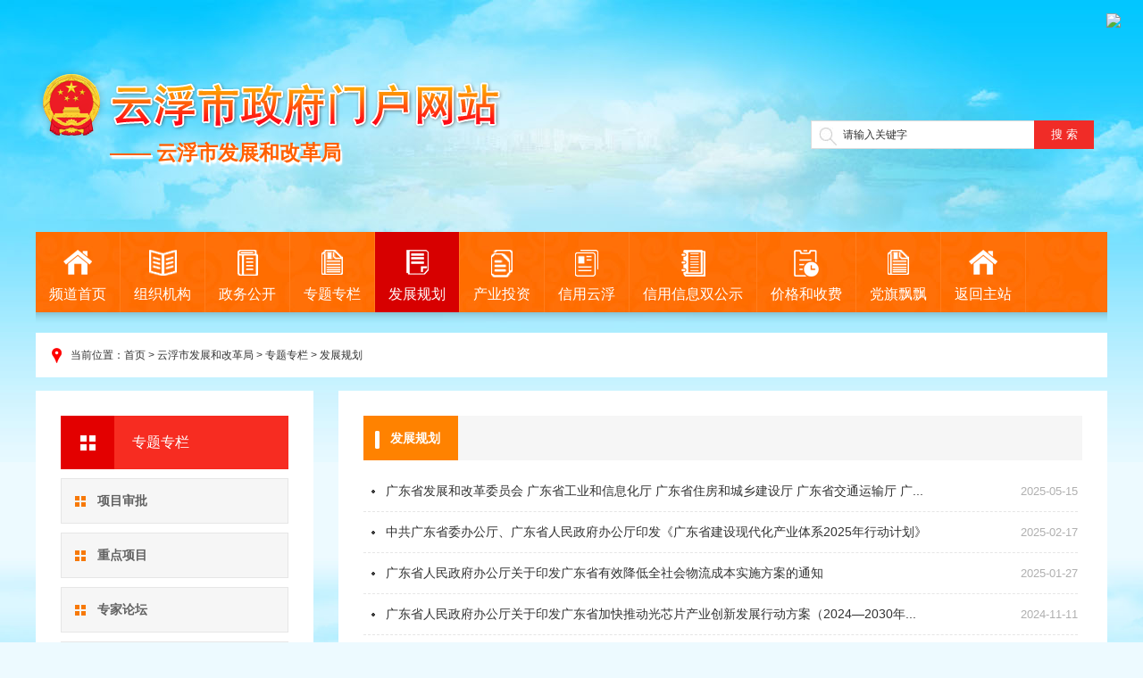

--- FILE ---
content_type: text/html; charset=utf-8
request_url: https://www.yunfu.gov.cn/fgj/ztzl/fzgh/index.html
body_size: 7529
content:
<!DOCTYPE HTML>

<!DOCTYPE html PUBLIC "-//W3C//DTD XHTML 1.0 Transitional//EN" "http://www.w3.org/TR/xhtml1/DTD/xhtml1-transitional.dtd">
<html xmlns="http://www.w3.org/1999/xhtml"><meta http-equiv="content-type" content="text/html; charset=UTF-8"/><meta http-equiv="X-UA-Compatible" content="IE=EDGE"/>

<script>

window.languageForCyan$="zh-cn";

</script>

<script src="/fgj/js/base.js"></script>

<script src="/fgj/js/arachne.js"></script>

<script>
/*
Cyan.Arachne.uriSeparator="!";

Cyan.Arachne.postfix="page";

Cyan.Arachne.formURI="/web/channel";

Cyan.Arachne.sessionCookieName="arachne_sessionid";

Cyan.Arachne.sessionCookieHttpOnly=true;

Cyan.Arachne.checkCsrf=true;

Cyan.Arachne.fileMaxSize=10485760;*/

</script><script src="/fgj/js/api.js"></script>

<link rel="shortcut icon" href="#"/>


<head>


    




    <meta http-equiv="Content-Type" content="text/html; charset=utf-8"/>


<meta name="SiteName" content="云浮市人民政府门户网站">
<meta name="SiteDomain" content="www.yunfu.gov.cn">
<meta name="SiteIDCode" content="4453000050">
<meta name="ColumnName" content="发展规划">
<meta name="ColumnDescription" content="该栏目主要发布云浮市发展和改革局相关发展规划信息。">
<meta name="ColumnKeywords" content="云浮市，发改局，发展规划">
<meta name="ColumnType" content="其他（按要求更新）">

<link href="/fgj/css/style.css" rel="stylesheet" type="text/css"/>
<script type="text/javascript" src="/fgj/js/jquery.js"></script>
<script type="text/javascript" src="/fgj/js/portal.js"></script>
<script type="text/javascript" src="/fgj/js/foucsbox.js"></script>
<title>云浮市发展和改革局</title>


</head>

<body>
<!-- 导航栏选中样式 -->
<script>
  $(document).ready(function(){
      
        /*先将所有栏目的被选中状态去除*/
        $(".navs").find("li").each(function(){
            $(this).removeClass("on");              
        });

var url=String(window.location);
        /*要先将当前页面的一级栏目名称取出来*/
        if(url.indexOf("jgzn") != -1){
            url = "jgzn";
        }
        if(url.indexOf("zwgk") != -1){
            url = "zwgk";
        }
        if(url.indexOf("fzgh") != -1){
            url = "fzgh";
        }
        if(url.indexOf("tzzl") != -1){
            url = "tzzl";
        }
         if(url.indexOf("cyzc") != -1){
            url = "cyzc";
        }
         if(url.indexOf("xyxxsgk") != -1){
            url = "xyxxsgk";
        }
         if(url.indexOf("jghsf") != -1){
            url = "jghsf";
        }
        if(url=="http://www.yunfu.gov.cn/fgj/index.html"||url=="http://www.yunfu.gov.cn/fgj/"||url=="http://www1.yunfu.gov.cn/fgj/"||url=="http://www1.yunfu.gov.cn/fgj/index.html"){
            url = "fgjsy";
        }
             
        $(".navs").find("a").each(function(){
            var href=String($(this).attr("href"));  
            if(href.indexOf(url)!=-1){
                $(this).parent().parent().addClass("on");
            }
            if(url=="fgjsy"&&$(this).text()=="首页"){
                $(this).parent().parent().addClass("on");
            }           
        });     
});
// 侧边栏选中样式
$(document).ready(function(){
    var t=   $(".maphome").find("a").last().text();    
    $(".ny_left_list").find("li").each(function(){
    if($(this).find("a").first().text()==t){
     $(this).addClass("on");
    } 
 });
});
// 面包屑
$(document).ready(function(){
console.log(String($(".maphome").html()));
var html=String($(".maphome").html()).replace('<a href="http://www.yunfu.gov.cn/fgj">云浮市发展和改革局</a>&nbsp;&gt;&nbsp;<a href="http://www.yunfu.gov.cn/fgj/zdht">主导航条</a>&nbsp;&gt;&nbsp;',"").replace('<a href="http://www1.yunfu.gov.cn/fgj">云浮市发展和改革局</a>&nbsp;&gt;&nbsp;<a href="http://www1.yunfu.gov.cn/fgj/zdht">主导航条</a>&nbsp;&gt;&nbsp;',"").replace('<a href="http://www.yunfu.gov.cn/">首页</a>','<a href="http://www.yunfu.gov.cn/fgj/index.html">首页</a>').replace('<a href="http://www1.yunfu.gov.cn/">首页</a>','<a href="http://www1.yunfu.gov.cn/fgj/index.html">首页</a>');
// 细览页面包屑
var detailhtml = String($(".maphomet").html()).replace('<a href="http://www.yunfu.gov.cn/fgj">云浮市发展和改革局</a>&nbsp;&gt;&nbsp;<a href="http://www.yunfu.gov.cn/fgj/zdht">主导航条</a>&nbsp;&gt;&nbsp;',"").replace('<a href="http://www1.yunfu.gov.cn/fgj">云浮市发展和改革局</a>&nbsp;&gt;&nbsp;<a href="http://www1.yunfu.gov.cn/fgj/zdht">主导航条</a>&nbsp;&gt;&nbsp;',"").replace('<a href="http://www.yunfu.gov.cn/">首页</a>','<a href="http://www.yunfu.gov.cn/fgj/index.html">首页</a>').replace('<a href="http://www1.yunfu.gov.cn/">首页</a>','<a href="http://www1.yunfu.gov.cn/fgj/index.html">首页</a>');
 $(".maphome").html(html);
 $(".maphomet").html(detailhtml);
 });
</script>
<div class="top">
    <div style="position:absolute;top: 2%;right: 25px;"><img src="http://www.gd.gov.cn/defres/ipv.png"></div>
    <div class="logo left"><img src="/fgj/images/logo.png" width="524" height="84">
        <div class="logotxt"><span class="sh">—— 云浮市发展和改革局</span>
            <div>—— 云浮市发展和改革局</div>
        </div>
    </div>
    <script language="javascript">
        function searchsoForm_onsubmit() {
            if (document.searchsoForm.qt.value == "请输入关键字" || document.searchsoForm.qt.value.trim() == "") {
                alert("请输入关键字！");
                return false;
            }
            return true;
        }
    </script>

<style>
/* 离开链接 end */
.mores { display:none;}
.alert-mengban{position: fixed;top: 0px;left: 0px;z-index: 1000;background: #ccc;opacity: 0.8 !important;filter: alpha(opacity=80) !important;width: 100%;height: 100%;display: none;}
.alert-warning{position: fixed;left: 50%;top:-400px;margin-left:-300px; width: 600px;height: 160px;background:#fff;z-index: 1001;display: none;}
.alert-delete{width: 100%;height: 38px;position: relative;}
.alert-delete span{position: absolute;top:10px;right: 10px; width: 19px;height: 19px;cursor:pointer;}
 .alert-wzsm{width: 560px;height: 30px;margin: 0px auto 0; line-height: 35px;font-size: 18px;color: #000;text-align: center;font-family:"Microsoft YaHei"; padding-bottom: 15px;}
.alert-wzsm p{font-size:18px;font-family:"Microsoft YaHei";}
.alert-footer{width: 100%; font-size: 16px;color: #000;}
.alert-footer span{cursor: pointer;float: left;font-family:"Microsoft YaHei";}
.continue{width: 124px;height: 30px;display:inline-table; background-color:#347bd7;border:2px solid;border-radius:25px; color:#FFFFFF; text-align:center; line-height:30px;}
.fangqi{line-height: 30px;font-size: 16px;color: #347bd7;margin-left: 30px;}
.xuanze{width: 210px;height: 42px;margin: 13px auto 0;}
 @media only screen and (max-width: 414px) {
 .alert-warning{position: fixed;left:2%;top:-400px;margin-left:0; width: 96%;height: auto;background: #fff;background-size: 100%; z-index: 1001;}
.alert-wzsm{width: 80%;height: auto;margin: 15px auto 0; line-height: 28px;font-size: 18px;color: #000;text-align: center; }
.alert-wzsm p{font-size:18px;}
.alert-footer{width: 100%; height: 70px;line-height: 70px;font-size: 18px;color: white;margin-top: 10px;}
.continue{ width: 124px;height: 30px;background-size: 100%; display:inline-table; background-color:#000099;}
}
</style>
<a id="hash"  href="javascript:void(0)" onclick="return false;"></a>
	<div class="alert-warning">
	          <div class="alert-delete">
		   <span id="closets"></span>
		</div>	
		<div class="alert-wzsm">
			<p>您访问的链接即将离开"云浮市发展和改革局"网站 是否继续？</p>
			<p id="outUrl" style="display: none"></p>
		</div>
		<div class="alert-footer">		
		     <div class="xuanze">
                              <span class="continue" onclick="window.open(outUrl.innerText);document.getElementById('closets').click();">继续访问</span>	
			<span class="fangqi">放弃</span>	
		     </div>
		</div>

	</div>
	<div class="alert-mengban"></div>
<script>
/****************************离开链接********************************/
$("a").each(function(){
    var htm=$(this).html();
    $(this).click(function(){
		if(this.href!=""&&this.href.toLowerCase().indexOf("javascript")==-1&&this.href.toLowerCase().indexOf("www.yunfu.gov.cn")==-1&&this.href.toLowerCase().indexOf("www.yunfu.gov.cn")==-1&&this.href.toLowerCase().indexOf("www.yunfu.gov.cn")==-1&&this.href.toLowerCase().indexOf(".yunfu.gov.cn")==-1&&this.href.toLowerCase().indexOf(".yunfu.gov.cn")==-1&&this.href.toLowerCase().indexOf("javascript:preVious")==-1&&this.href.toLowerCase().indexOf("javascript:next")==-1){

		document.getElementById('outUrl').innerText=this.href;
	          document.getElementById('hash').click();
		$(".alert-mengban").fadeIn(200);
		$(".alert-warning").delay(200).show().animate({top:"200px"}, 300);
		$("#closets,.fangqi,.alert-mengban").click(function() {
			$(".alert-warning").animate({top:"-400px"}, 200).hide(300);
			$(".alert-mengban").delay(300).fadeOut(300);
		});
		$(".continue").click(function(){			
		       $(".alert-warning").hide(200);
	                 $(".alert-mengban").delay(200).fadeOut(200);
		})
		

		return false;

		}
        });
    });
$("select").on("change",function () {
 var opVal = $(this).find("option:selected").val();
 
 if(opVal!=""&&opVal.toLowerCase().indexOf("javascript")==-1&&opVal.toLowerCase().indexOf(".yunfu.gov.cn")==-1&&opVal.toLowerCase().indexOf(".yunfu.gov.cn")==-1&&opVal.toLowerCase().indexOf(".yunfu.gov.cn")==-1&&opVal.toLowerCase().indexOf("javascript:preVious")==-1&&opVal.toLowerCase().indexOf("javascript:next")==-1){

                document.getElementById('outUrl').innerText=opVal;
                document.getElementById('hash').click();
                $(".alert-mengban").fadeIn(200);
                $(".alert-warning").delay(200).show().animate({top:"200px"}, 300);
                $("#closets,.fangqi,.alert-mengban").click(function() {
                    $(".alert-warning").animate({top:"-400px"}, 200).hide(300);
                    $(".alert-mengban").delay(300).fadeOut(300);
                });
                $(".continue").click(function(){
                    $(".alert-warning").hide(200);
                    $(".alert-mengban").delay(200).fadeOut(200);
                })


                return false;

            }

})
/****************************离开链接********************************/
      </script>

    <div class="sev right">
        <form>
            <div class="input-search">
                <input name="token" type="hidden" id="token">
                <input name="siteCode" id="siteCode" value="4453000050" type="hidden">
                <input name="database" id="database" value="bmxx" type="hidden">
                <input type="text" name="keywords" id="keywords" value="请输入关键字" onfocus="if(this.value=='请输入关键字')this.value=''"
                       onblur="if(!this.value)this.value='请输入关键字'">
            </div>
            <div class="button-search">
                <button name="so" id="so" title="搜索" type="submit" onclick="search()">搜&nbsp;索</button>

                <script type="text/javascript">
            function search() {
                var keywords = $('#keywords').val();
                var url = 'http://search.gd.gov.cn/search/local_msg/766001?keywords='+keywords;
             
                window.open(url);
                
            }
        </script>
            </div>
        </form>
    </div>
</div>

<div class="navs">
    <div class="navt left">
        <li class="n0 on">
            <e>

            </e>
            <span>
<a href="/fgj/index.html">频道首页</a>

</span>
        </li>
                <li class="n1 ">

<span>
<a href="https://www.yunfu.gov.cn/zwgk/zzjg/sfg/index.html">组织机构</a>

</span>
        </li>
        
                 <li class="n2 ">

<span>
<a href="https://www.yunfu.gov.cn/fgj/zwgk/index.html">政务公开</a>

</span>
        </li>
                           <li class="n3 ">

<span>
<a href="https://www.yunfu.gov.cn/fgj/ztzl/index.html">专题专栏</a>

</span>
        </li>
                             <li class="n4 ">

<span>
<a href="https://www.yunfu.gov.cn/fgj/ztzl/fzgh/index.html">发展规划</a>

</span>
        </li>
                               <li class="n5 ">

<span>
<a href="https://www.yunfu.gov.cn/fgj/ztzl/cytz/index.html">产业投资</a>

</span>
        </li>
                         
                      <li class="n7 ">

<span>

<a href="http://credit.yunfu.gov.cn/">信用云浮</a>
</span>
        </li>
                                     <li class="n8 ">

<span>
<a href="https://www.yunfu.gov.cn/fgj/ztzl/xyxxsgs/index.html">信用信息双公示</a>

</span>
        </li>
                                       <li class="n9 ">

<span>
<a href="https://www.yunfu.gov.cn/fgj/ztzl/jghsf/index.html">价格和收费</a>

</span>
        </li>
                                         <li class="n3 ">

<span>
<a href="https://www.yunfu.gov.cn/fgj/ztzl/dqpp/index.html">党旗飘飘</a>

</span>
        </li>
                        <li class="n0 on">

<span>
<a href="http://www.yunfu.gov.cn">返回主站</a>

</span>
        </li>
               
    </div>
</div>

<!------分隔线------>
<div class="mats"></div>
<div class="maphome v1"><span><img src="/fgj/images/maphome.png" width="11" height="17" /></span>当前位置：<a href="https://www.yunfu.gov.cn/">首页</a>&nbsp;&gt;&nbsp;<a href="https://www.yunfu.gov.cn/fgj/">云浮市发展和改革局</a>&nbsp;&gt;&nbsp;<a href="https://www.yunfu.gov.cn/fgj/ztzl/">专题专栏</a>&nbsp;&gt;&nbsp;<a href="https://www.yunfu.gov.cn/fgj/ztzl/fzgh/">发展规划</a></div>

<!------内容------>
<div class="maty v1">
<!------左边------>
<div class="ny_left01">
  <div class="ny_left v1">
       <div class="ny_left_title">专题专栏</div>
       <div class="ny_left_list">

     <li><a href="https://www.yunfu.gov.cn/fgj/ztzl/xmsp/index.html">项目审批</a></li>
     <li><a href="https://www.yunfu.gov.cn/fgj/ztzl/zdxm/index.html">重点项目</a></li>
     <li><a href="https://www.yunfu.gov.cn/fgj/ztzl/zjlt/index.html">专家论坛</a></li>
     <li><a href="https://www.yunfu.gov.cn/fgj/ztzl/fzgh/index.html">发展规划</a></li>
     <li><a href="https://www.yunfu.gov.cn/fgj/ztzl/cytz/index.html">产业投资</a></li>
     <li><a href="http://credit.yunfu.gov.cn/">信用云浮</a></li>
     <li><a href="https://www.yunfu.gov.cn/fgj/ztzl/xyxxsgs/index.html">信用信息双公示</a></li>
     <li><a href="https://www.yunfu.gov.cn/fgj/ztzl/jghsf/index.html">价格和收费</a></li>
     <li><a href="https://www.yunfu.gov.cn/fgj/ztzl/dqpp/index.html">党旗飘飘</a></li>
     </div>
  </div>
<!------分隔线------>
  <div class="matto"></div>
</div>

<!------右边------> 
<div class="ny_right_01 v1">
 <div class="ny_right"> 
  <div class="ny_right_title"><dd>发展规划</dd></div>
   <div class="ny_right_list">
                   <li><span>2025-05-15</span><a href="http://drc.gd.gov.cn/gfxwj5633/content/post_4708771.html" target="_blank">广东省发展和改革委员会 广东省工业和信息化厅 广东省住房和城乡建设厅 广东省交通运输厅 广...</a></li>
                   <li><span>2025-02-17</span><a href="http://drc.gd.gov.cn/qtwj/content/post_4665875.html" target="_blank">中共广东省委办公厅、广东省人民政府办公厅印发《广东省建设现代化产业体系2025年行动计划》</a></li>
                   <li><span>2025-01-27</span><a href="http://drc.gd.gov.cn/qtwj/content/post_4660621.html" target="_blank">广东省人民政府办公厅关于印发广东省有效降低全社会物流成本实施方案的通知</a></li>
                   <li><span>2024-11-11</span><a href="http://drc.gd.gov.cn/qtwj/content/post_4512079.html" target="_blank">广东省人民政府办公厅关于印发广东省加快推动光芯片产业创新发展行动方案（2024—2030年...</a></li>
                   <li><span>2024-10-25</span><a href="http://drc.gd.gov.cn/qtwj/content/post_4507859.html" target="_blank">广东省人民政府办公厅关于印发《广东省推动商业航天高质量发展行动方案（2024—2028年）...</a></li>
                   <li><span>2024-10-25</span><a href="http://drc.gd.gov.cn/qtwj/content/post_4504816.html" target="_blank">广东省人民政府办公厅印发关于进一步推动广东生物医药产业高质量发展行动方案的通知</a></li>
                   <li><span>2024-10-09</span><a href="http://drc.gd.gov.cn/qtwj/content/post_4503466.html" target="_blank">广东省人民政府关于印发加快培育发展未来产业行动方案的通知</a></li>
                   <li><span>2024-07-12</span><a href="http://drc.gd.gov.cn/qtwj/content/post_4442052.html" target="_blank">广东省人民政府办公厅关于加快构建现代化中试平台体系推动产业科技互促双强的实施意见</a></li>
                   <li><span>2024-05-29</span><a href="http://drc.gd.gov.cn/qtwj/content/post_4428391.html" target="_blank">广东省人民政府办公厅关于印发广东省推动低空经济高质量发展行动方案（2024—2026年）的...</a></li>
                   <li><span>2024-01-11</span><a href="https://www.yunfu.gov.cn/fgj/ztzl/fzgh/content/post_1809861.html" target="_blank">云浮市人民政府关于印发云浮市生态文明建设规划（2023-2035年）的通知（云府〔2023...</a></li>
          </div>
   <div class="ny_right_next">
 <div id="pagelist" class="pagination" style="margin: 20px 10px;">
                            <ul id="pages" style="padding-right: 20px;">
                                                                <li class="first1" style="width: auto;float: left;text-align: center;margin-top: 20px;">
                                    <a class="first" href="https://www.yunfu.gov.cn/fgj/ztzl/fzgh/index.html" style="padding: 5px 10px;width: auto; ">
                                    第一页
                                    </a>
                                </li>
                                                                <li class="current1" style="width: auto;float: left;text-align: center;margin-top: 20px;">
                                    <a class="current" href="https://www.yunfu.gov.cn/fgj/ztzl/fzgh/index.html" style="padding: 5px 10px;width: auto; ">
                                    1
                                    </a>
                                </li>
                                                                <li class="last1" style="width: auto;float: left;text-align: center;margin-top: 20px;">
                                    <a class="last" href="https://www.yunfu.gov.cn/fgj/ztzl/fzgh/index.html" style="padding: 5px 10px;width: auto; ">
                                    最后一页
                                    </a>
                                </li>
                                                            </ul>
                            <div class="tz right" style="float: right;margin-top: 20px;">每页
                                <span class="evepage">10</span>条 共
                                <span class="howpage"></span>页/
                                <span class="howmany">18</span>条
                            </div>
                            <style>
                                .pagination ul li a.current {
                                    background: #00a6e7;
                                }
                            </style>
                            <script>
                                $(document).ready(function(){
                                    var howpage = Math.ceil($(".howmany").text()/$(".evepage").text());
                                    $(".howpage").html(howpage);
                                    $(".first").html("&nbsp|<&nbsp");
                                    $(".last").html("&nbsp>|&nbsp");
                                    $(".prev").html("&nbsp<<&nbsp");
                                    $(".next").html("&nbsp>>&nbsp");
                                })
                            </script>
                            <div class="clearfix"></div>
                        </div>
   </div>
 </div>
 <!------分隔线------>
<div class="matto"></div>
</div>
</div>

<script>

        $(function () {

            /*查出几个，initContent里就隐藏几个*/

            var searchSize = parseInt($("#searchContent").find("li").length);

            if (searchSize > 0 && searchSize < 6)

            {

                var initContentLi = $("#initContent").find("li");

                for (var i = 0; i < searchSize; i++)

                {

                    initContentLi.eq(i).hide();

                }

            }



            if (searchSize == 6)

            {

                $("#initContent").hide();

            }

        })

    </script>
</div>



<!------底部copyright------>
<div class="bottommia v1">
<script>
        /*进入外链提示页面，需使用click方式  兼容ie*/
        function gotoUrl(url)
        {
            if (window.VBArray)
            {
                var gotoLink = document.createElement('a');
                gotoLink.setAttribute("target", "_blank");
                gotoLink.href = "/web/external.jsp?url=" + encodeURIComponent(url);
                // gotoLink.href = url;
                document.body.appendChild(gotoLink);
                gotoLink.click();
            }
            else
            {
                window.open(url);
            }
        }

        //点击图标
        function Link()
        {
            var site_code = $("#identificationCode").text().trim();
            if (!site_code)
            {
                alert("请联系网站管理员维护相关属性!");
                return;
            }
            //获取该站点需要纠错页面的url地址
            var url = getCurrUrl();

            //跳转至纠错系统填写页面

            gotoUrl("http://121.43.68.40/exposure/jiucuo.html?site_code=" + site_code + "&url=" +
                    encodeURIComponent(url));
        }

        //获取该站点需要纠错页面的url地址
        function getCurrUrl()
        {
            var url = "";
            if (parent !== window)
            {
                try
                {
                    url = window.top.location.href;
                }
                catch (e)
                {
                    url = window.top.document.referrer;
                }
            }
            if (url.length == 0)
                url = document.location.href;
            return url;
        }

        function GovernmentOffices(governmentId)
        {
            if (!governmentId)
            {
                alert("请联系网站管理员维护相关属性!");
                return;
            }
            var url = "http://bszs.conac.cn/sitename?method=show&id=" + governmentId;
            gotoUrl(url);
        }
    </script>
    <dd>
<script id="_jiucuo_" sitecode='4453000050' src='https://zfwzgl.www.gov.cn/exposure/jiucuo.js'></script>
      
    </dd>

    <dt> 版权所有(c)
        <e>
云浮市人民政府门户网站
</e>
        ，未经许可 不得擅自复制、镜象　　
           <a href="https://www.yunfu.gov.cn/fgj/wzdt/index.html" target="_blank">
<font style="font-weight:bold;color:#ff0000">网站地图

</font>
</a>
            <br>

        主办单位：
        <e>
云浮市人民政府
</e> &nbsp;&nbsp;


        <br>

<e>
维护单位：云浮市发展和改革局
</e>
        
        &nbsp;&nbsp;
        
<e>

</e>
<e>
            联系电话：0766-8103083&nbsp;&nbsp;
        </e>

<e>

</e>
<e>
            单位地址：云浮市云城区河滨西路65号 &nbsp;&nbsp;
        </e>
        <br>

        ICP备案：
        <e>
粤ICP备09015554号-1
</e> &nbsp;&nbsp;
        网站标识码：
        <e>
<span id="identificationCode">4453000050</span>
</e> &nbsp;&nbsp;
        公安备案：
         <a href="http://www.beian.gov.cn/portal/registerSystemInfo?recordcode=44530202000010" id="policeRecord" target="_blank" style="cursor: pointer;">
粤公网安备 44530202000010号
</a> &nbsp;&nbsp;
    </dt>
    <script>
        function policeRecord()
        {
            var recordcode = $("#policeRecord").text();
            recordcode = recordcode.replace(/[^0-9]/ig, '');
            if (recordcode.trim() == '')
            {
                alert("请联系网站管理员维护相关属性!");
                return;
            }

            var url = "http://www.beian.gov.cn/portal/registerSystemInfo?recordcode=" + recordcode;
            gotoUrl(url);
        }
    </script>
    <dl>
        <e style="display: none;" id="governmentId">

</e>
        <e style="display: none;">
            <span>
<script type="text/javascript">document.write(unescape(
                        "%3Cspan id='_ideConac' %3E%3C/span%3E%3Cscript  src='http://dcs.conac.cn/js/20/309/0000/40704574/CA203090000407045740001.js' type='text/javascript'%3E%3C/script%3E"));
                </script><span id="_ideConac"><a href="//bszs.conac.cn/sitename?method=show&amp;id=09479336E7E536F5E053012819ACAB3D" target="_blank"><img id="imgConac" vspace="0" hspace="0" border="0" src="//dcs.conac.cn/image/red.png" data-bd-imgshare-binded="1"></a></span><script src="http://dcs.conac.cn/js/20/309/0000/40704574/CA203090000407045740001.js" type="text/javascript"></script><span id="_ideConac"></span>
</span>
        </e>


<e>

</e>
<e>
 <a href="http://bszs.conac.cn/sitename?method=show&id=0B0039C5B06E0AD8E053012819AC7826" target="_blank">
    <img style="border: 0; cursor: pointer;" src="/fgj/images/webbx.png" width="56" height="68" >

    </a></e>




    </dl>
</div>
<div><img src="/fgj/images/bottombg.jpg" alt="" class="bottombg"/></div>


<script>window.NFCMS_SITE_ID=766001;window.NFCMS_PUB_TYPE="cat";window.NFCMS_CAT_ID="5143";</script><script src="//statistics.gd.gov.cn/scripts/s.js?t=1767271464" async></script>
        <meta name="Keywords" content="" />
<meta name="description" content="" />

</body>
</html>

--- FILE ---
content_type: text/css
request_url: https://www.yunfu.gov.cn/fgj/css/style.css
body_size: 6831
content:
@charset "utf-8";
/*---------------------------全局定义---------------------------------------*/
body {background: url("../images/bg.jpg") no-repeat center top rgb(237, 250, 255); margin: 0px; color:#323232; font-family:Microsoft YaHei, Verdana, Arial, Sans; font-size: 13px; line-height: 1.231;}   /*定义全局背景图片，背景颜色，文字颜色，文字字体*/
html { font-size: 100%; -webkit-text-size-adjust: 100%; -ms-text-size-adjust: 100%; }   /*关闭浏览器字体大小自动调整功能*/
html, button, input, select, textarea { color: #323232; }  /*定义字体，包括按钮、搜索框、文本框、字体颜色*/
h1,h2,h3,h4{ font-family:Microsoft YaHei; font-style:normal; text-shadow:none; -webkit-font-weight:normal !important;} /*字体为雅黑并且为标准字体*/
.left { float:left;}  /*归左*/
.right { float:right;}  /*归右*/
.v1 {overflow: hidden;}  /*隐藏溢出层*/
a:link { color: #323232; text-decoration:none;}    /*连接平常的状态颜色并去掉下划线*/
a:visited { color:#323232; text-decoration:none;}    /* 连接被访问过之后颜色*/
a:hover { color:#ff0000; text-decoration:none;}     /* 鼠标放到连接上的时候颜色*/
a:active { color:#ff0000; }    /*连接被按下的时候颜色*/
a:focus { outline:none; }    /*去掉点击链接时周围的虚线框*/
a:hover, a:active { outline: 0; }  /*去掉点击链接时周围的轮廓线*/
img, object, embed, video {	max-width: 100%;}  /*设置最大宽度*/
img { border: 0; -ms-interpolation-mode: bicubic; vertical-align: middle; }  /*去掉图片的外边框，定义图片失真并垂直对齐*/
table { border-collapse: collapse; border-spacing: 0; }  /*为表格设置合并边框，设置相邻单元格的边框间的距离为0*/
td { vertical-align: top; }  /* 表格所在行为顶端*/
ul,li,dl,dt,dd{list-style:none; padding:0; margin:0;}    /*定义上右下左边距的值为0*/
.height30 { height:30px; background:url("../images/bg01.png") repeat-x;}  /*定义首页隔距+平铺背景*/
.tabl { border:#268700 1px solid;}  /*定义四条边框线为1*/
.tabm  {border-bottom:#dddddd 1px solid;border-top:#dddddd 1px solid;border-left:#dddddd 1px solid;} /*定义左上下条边框线为1*/
.minaa {margin:0 auto; width:1144px; background:url("../images/nibjt.png") repeat-y #FFF; padding:28px;}   /*空白内容大小，四边的间距为28px*/
.minas {margin:0 auto; width:1144px; background:#FFF; padding:28px;}   /*空白内容大小，四边的间距为28px*/
.minat {margin:0 auto; width:1144px; background:#FFF; padding:28px 28px 0 28px;}   /*空白内容大小，上右左三边的间距为28px*/
.minay {margin:0 auto; width:1144px; background:#FFF; padding:0 28px 28px 28px;}   /*空白内容大小，右下左三边边的间距为28px*/
.mat {margin:0 auto; height:20px;}   /*空白内容用作间距线*/
.may {margin:0 auto; height:30px;width:1200px;}   /*空白内容用作间距线*/
.mats {margin:0 auto; height:23px;background:url("../images/bg01.png") repeat-x; width:1200px;}   /*空白内容用作导航条间距线+背景图*/
.matt {margin:0 auto; height:30px;background:url("../images/bg01.png") repeat-x; width:1200px;}   /*空白内容用作间距线+背景图*/
.matto {margin:0 auto; height:30px;background:url("../images/bg01.png") repeat-x; width:100%;}   /*空白内容用作间距线+背景图*/
.maty {margin:0 auto; width:1200px;}   /*空白内容用作固定内容框*/
/*---------------------------首页头部LOGO+搜索---------------------------------------*/
.top { margin:0 auto; width:1200px; height:260px;}  /*定义头部整体*/
.logo { width:700px; margin-top:75px;}   /*LOGO框的宽高*/
.logotxt {width:700px; font-size:23px !important; font-weight:900; color:#ffffff; padding-left:85px;text-shadow: #fff 0px 2px 2px;}  /*定义LOGO下面的文字颜色、大小*/
.sh{margin:-2px 0 0 -2px; color:#ff6000; position:absolute;width:700px;}  /*在下面复盖一层白色文字作为阴影效果*/
.sev { margin:120px 15px 0 0;}   /*定义整体搜索框上、右边距*/
.input-search{width: 250px;;height:78px; float: left; }  /*搜索框宽高*/
.input-search input{width: 214px; vertical-align:middle; height: 28px; line-height:28px; font-size:12px; border: none; margin:15px 0 0 0; border-bottom:#dddddd 1px solid;border-top:#dddddd 1px solid;border-left:#dddddd 1px solid;background:url("../images/sevbg.jpg") no-repeat left 6px rgb(255, 255, 255); padding-left:35px;}    /*搜索框加边框以及放大镜背景效果*/
.button-search{width: 67px; height: 32px; float: left; background:#f02c27; margin-top:15px;}  /*搜索二字背景效果*/
.button-search button{ width:100%; line-height:30px; border: none; color: #fff; background:none;}  /*搜索二字效果*/
/*---------------------------首页导航---------------------------------------*/
.navs {margin:0 auto; width:1200px; height:90px; background:url("../images/navbg.jpg");}   /*导航背景*/
.navt { width:1200px;} /*定义导航LI外框大小*/
.navt li {float:left;border-right: 1px solid #ff7d1d;}  /*导航LI间距以及右侧加上虚黄线*/
.navt li:hover {background-color:#d70000;}
.navt span a {padding:0 15px 0 15px;  display: block;  color:#FFF; text-align:center; font-size:16px;line-height:40px; padding-top:50px;} /*定义导航文字平常状态颜色*/
.navt span a:hover {display: block;color:#ffffff;font-size:16px;} /*定义导航文字鼠标划过颜色*/
.navt .on {display: block;color:#ffffff;font-size:16px; background-color:#d70000;}
.n0 {background:url('../images/n1.png') no-repeat center 20px;}   /*定义导航图标位置*/
.n1 {background:url('../images/n2.png') no-repeat center 20px;}   /*定义导航图标位置*/
.n2 {background:url('../images/n3.png') no-repeat center 20px;}   /*定义导航图标位置*/
.n3 {background:url('../images/n4.png') no-repeat center 20px;}   /*定义导航图标位置*/
.n4 {background:url('../images/n5.png') no-repeat center 20px;}   /*定义导航图标位置*/
.n5 {background:url('../images/n6.png') no-repeat center 20px;}   /*定义导航图标位置*/
.n6 {background:url('../images/n7.png') no-repeat center 20px;}   /*定义导航图标位置*/
.n7 {background:url('../images/n8.png') no-repeat center 20px;}   /*定义导航图标位置*/
.n8 {background:url('../images/n9.png') no-repeat center 20px;}   /*定义导航图标位置*/
.n9 {background:url('../images/n10.png') no-repeat center 20px;}  /*定义导航图标位置    多加出来备用*/
.n10 {background:url('../images/n4.png') no-repeat center 20px;}   /*定义导航图标位置   多加出来备用*/
.n11 {background:url('../images/n5.png') no-repeat center 20px;}   /*定义导航图标位置   多加出来备用*/
/*---------------------------首页第一框架内容---------------------------------------*/
/*---------------------------新闻大图---------------------------------------*/
.newimg { width:452px; height:321px; float:left; margin-right:20px;}    /*定义新闻大图框加尺寸*/
#foucsBox .imgCon li{ position: relative; }
#foucsBox .imgCon li .imgTitle{ left: 0px;}
#foucsBox .showPage {left: 0px;}
#foucsBox { margin: 0 auto; padding: 0; width: 452px; height: 321px; overflow: hidden; zoom: 1; position: relative; float:left;}/*定义图片外框架*/
#foucsBox .imgCon { width: 452px; height: 321px; margin: 0; padding: 0; position: relative; list-style: none; } /*定义图片框架*/
#foucsBox .imgCon li { float: left; width: 647px; height: 321px; }  /*定义每一张图片框架大小*/
#foucsBox .imgCon li img { border: 0; }
#foucsBox .imgCon li .imgTitle { width:452px; position: absolute; bottom: 9px; text-align: left; text-indent:2em; z-index: 2; }
#foucsBox .imgCon li .imgTitle a { color: #fff; display: block; text-decoration: none; font-size: 16px;  zoom: 1; } /*定义文字链接颜色*/
#foucsBox .showPage { width: 452px; height: 45px; position: absolute; bottom: 0; background: #000; opacity: 0.7; filter: alpha(opacity=70); z-index: 1; }  /*定义文字背景图颜色以及透明度*/
#foucsBox .foucs { width: 442px; height: 22px; position: absolute; bottom: 3px; text-align: right; z-index: 3; } /*定义五个点的框架大小以及位置*/
#foucsBox .foucs span { display: inline-block; width: 10px; height: 10px; margin: 0 5px; line-height: 0; font-size: 0; cursor: pointer; overflow: hidden; background:#fff;}   /*定义五个点的颜色、大小、间距*/
#foucsBox .foucs span.f { background:#62a2d3;}  /*定义五个点点击后的颜色*/
/*---------------------------文字新闻---------------------------------------*/
.tab{ width:402px;float:left;margin-right:20px; background:#fff5f5;} /*TAB选项卡*/
.tab .taba{ width:442px; float:left;}   /*标题选项卡宽度设定*/
.tab-hd { overflow:hidden; zoom:1; line-height:45px;}  /*标题选项卡*/
.tab-hd li{ float:left; width:100px; color:#5f5f5f; text-align:center; cursor:pointer; font-size:14px;} /*选项卡标题隔距及文字设定*/
.tab-hd li.active{ background:#F60;color:#ffffff;}  /*选定的选项卡背景色及文字颜色*/
.tab-hd li.active a{display: block; color:#ffffff; text-align:center; cursor:pointer; font-size:14px;} /*选项卡标题隔距及文字设定*/
.tab-bd {position:relative; float:left; width:402px;}  /*设定其它除第1个以外的选项卡并设置列表框为层*/
.tab-bd li{display:none;}
.tab-bd li.thisclass{ display:list-item;}  /*为列表条设定一个盒子*/
.tab .s { float:right; width:50px;line-height:45px; padding-right:10px;}  /*更多》》*/
.tablist ul {  background:#ffffff;float:left; width:100%;padding-top:12px;} /* 定义列表框*/
.tablist li {width:100%;float:left;border-bottom:1px dashed #e6e6e6;display: block; }  /*定义每一条新闻的尺寸*/
.tablist li a{ padding-left:25px; background:url("../images/new_txt1.png") no-repeat left 15px; font-size:14px;display: block; float:left; line-height:36px;} /*定义每一条链接新闻的图标和文字之间的间距*/
.tablist li span { float:right; font-size:13px; color:#b0b0b0;line-height:36px;} /*定义每一条新闻的时间*/
/*---------------------------信息公开列表---------------------------------------*/
.xxgk_li { float:left; min-width:248px;}    /*信息公开框架*/
.xxgk_li ul {margin-top:-5px;overflow:hidden;zoom:1;}   /*LI向上缩小10PX*/
.xxgk_li li {width:100%;background:url("../images/xxgk_01.png") no-repeat left #ff8a00; padding-left:39px; line-height:38px; margin-top:5px;}  /*内容列表*/
.xxgk_li li a { color:#FFF; font-size:14px;display: block; padding-left:10px;}  /*文字平常状态*/
.xxgk_li li a:hover { background:#ffa132;display: block;}   /*移动鼠标更换背景颜色*/
/*---------------------------四个图标---------------------------------------*/
.xxgk_li_list { float:left; width:248px;}   /*四个图标框架*/
.xxgk_li_list ul {margin-left:-6px;overflow:hidden;zoom:1;}   /*四个图标框架向左移10PX并隐藏起来*/
.xxgk_li_list li { float:left; margin:6px 0 0 6px; width:121px; line-height:49px;}  /* 图标列表*/
.xxgk_li_list li a { color:#FFF; font-size:16px;display: block; padding-left:42px;}  /*文字平常状态*/
.xxgk_li_list li a:hover {  background:url("../images/tm_bg.png");display: block;} /*移动鼠标更换背景颜色*/
.xxgk_li_list li.n1 { background:url("../images/xxgk_001.png");}  /*四个图标的背景图*/
.xxgk_li_list li.n2 { background:url("../images/xxgk_002.png");}  /*四个图标的背景图*/
.xxgk_li_list li.n3 { background:url("../images/xxgk_003.png");}  /*四个图标的背景图*/
.xxgk_li_list li.n4 { background:url("../images/xxgk_004.png");}  /*四个图标的背景图*/
/*---------------------------首页第二框架内容---------------------------------------*/
.jjxx_add { width:100%; float:left; margin-top:18px;height:90px;overflow: hidden} /* 广告位置*/
#innerDiv {float:left;height: 90px;width:500%;}
#firstDiv, #secondDiv {float:left;}
/*---------------------------综合经济信息---------------------------------------*/
.tzgg { width:478px; float:left; padding:28px; background:#FFF;}  /*整体框架*/
.tzgg_01 { width:534px; float:left;margin-right:25px;}  /*整体框架*/
.tzgg_txt_title { width:100%;float:left;background:#fff8f1; line-height:45px;} /*标题文字框架*/
.tzgg_txt_title dd a { float:left; width:120px; background:#ff7e00;text-align:center; font-size:14px; color:#FFF;} /*定义文字新闻标题字体宽度、文字高度、颜色、背景颜色*/
.tzgg_txt_title dd a:hover { color:#ffc47f;} /*定义标题链接颜色*/
.tzgg_txt_title span a { float:right; font-size:12px;color:#FFF; padding-right:10px; color:#999999;} /*定义文字新闻"更多"的宽度、颜色、归右*/
.tzgg_txt_title span a:hover { color:#F00;}  /*定义"更多"链接颜色*/
.tzgg_txt_nov {width:100%; float:left; padding-top:12px;} /*定义新闻列表框架大小、归左、上边距为12px作为间隔*/
.tzgg_txt_nov li {width:100%;float:left;border-bottom:1px dashed #e6e6e6;display: block; }  /*定义每一条新闻的尺寸*/
.tzgg_txt_nov li a{ padding-left:25px; background:url("../images/new_txt1.png") no-repeat left 15px; font-size:14px;display: block; float:left; line-height:35px;} /*定义每一条链接新闻的图标和文字之间的间距*/
.tzgg_txt_nov li span { float:right; font-size:13px; color:#b0b0b0;line-height:35px;} /*定义每一条新闻的时间*/
.tzgg_matt { float:left;margin:0 auto; height:30px;background:url("../images/bg01.png") repeat-x; width:100%;}   /*空白内容用作间距线+背景图*
/*---------------------------重点项目---------------------------------------*/
.zdxn_newtxt {width:641px;float:left;}
.tabb{ width:585px;float:left;background:#ffffff; padding:28px; } /*TAB选项卡*/
.tabb .taba{ width:520px; float:left;}   /*标题选项卡宽度设定*/
.tabb .s { float:right; width:50px;line-height:45px; padding-right:10px;}   /*更多》》*/
.tab-hds { overflow:hidden; zoom:1; line-height:45px; } /*标题选项卡*/
.tab-hds li{float:left;
    /*width:121px; */
    width:150px;
    color:#5f5f5f; text-align:center; cursor:pointer; font-size:14px;margin-left:-1px;background:url("../images/tab_01.png") no-repeat left 8px; } /*选项卡标题隔距及文字设定并在后面加上灰色竖条*/
.tab-hds li.actives{position:relative;background:url("../images/zdxn_01.png") no-repeat left 15px #ff7e00;color:#ffffff;} /*选定的选项卡背景色及文字颜色*/
.tab-hds li.actives a{display: block; color:#ffffff; text-align:center; cursor:pointer; font-size:14px;} /*选项卡标题隔距及文字设定*/
.tab-bds {position:relative; float:left; width:100%;min-height:300px;} /*设定其它除第1个以外的选项卡并设置列表框为层*/
.tab-bds li{display:none;}
.tab-bds li.thisclasss{ display:list-item;}  /*为列表条设定一个盒子*/
.tablists ul {  background:#ffffff;float:left; width:100%;padding-top:12px;} /* 定义列表框*/
.tablists li {width:100%;float:left;border-bottom:1px dashed #e6e6e6;display: block; }  /*定义每一条新闻的尺寸*/
.tablists li a{ padding-left:25px; background:url("../images/new_txt1.png") no-repeat left 15px; font-size:14px;display: block; float:left; line-height:35px;} /*定义每一条链接新闻的图标和文字之间的间距*/
.tablists li span { float:right; font-size:13px; color:#b0b0b0;line-height:35px;} /*定义每一条新闻的时间*/
.tabb_matt {float:left;margin:0 auto; height:30px;background:url("../images/bg01.png") repeat-x; width:100%;}   /*空白内容用作间距线+背景图*
/*---------------------------内页开始---------------------------------------*/
/*---------------------------左边列表---------------------------------------*/
.ny_left01 {width:311px; margin-right:25px; float:left;}    /*定义左边框架*/
.ny_left {width:255px;background:#FFF;padding:28px;overflow: hidden;}    /*定义左边框架*/
.ny_left_title { float:left; padding-left:80px; width:175px; background:url("../images/nyleft_01.png") no-repeat left  #f72c21; font-size:16px; color:#FFF; line-height:60px;}  /*定义左边框架的标题文字*/
.ny_left_list { width:255px; float:left;}   /*定义左右列表LI的框架*/
.ny_left_list li { border: 1px solid #e6e6e6; line-height:50px; float:left; width:253px; margin-top:10px;background:url("../images/nyleft_02.png") no-repeat 15px #f6f6f6;} /* 定义LI的底色、图标、位置*/
.ny_left_list li a { padding-left:40px;line-height:49px;color:#616161; font-size:14px; font-weight:600; float:left; width:213px;} /* 定义文字链接平常颜色*/
.ny_left_list li a:hover{display:block;color:#ff0000; background:url("../images/nyleft_02.png") no-repeat 15px #EdEdEd;}    /* 定义文字链接鼠标划过颜色*/
.ny_left_list li.on a{display:block;color:#ff0000; background:url("../images/nyleft_02.png") no-repeat 15px #EdEdEd;}    /* 定义文字链接选定颜色*/
/*---------------------------右边列表---------------------------------------*/
.ny_right_01 { width:861px; float:right;}  /*内页右侧框架*/
.ny_right {  width:805px;padding:28px; background:#FFF;min-height: 565px;}  /*内页右侧框架*/
.ny_right_title { background:#f6f6f6;height:50px;}  /*右侧标题文字底图灰线*/
.ny_right_title dd { padding-left:30px; padding-right: 20px;display: inline-block;line-height:50px;background:url("../images/ny_right_01.png") no-repeat left 17px #ff8200; color:#ffffff; font-size:14px; font-weight:600;} /*右侧标题文字颜色、底图、底线*/
.ny_right_list {width:805px; float:left; padding-top:12px;min-height: 470px;} /*定义新闻列表框架大小、归左、上边距为12px作为间隔*/
.ny_right_list li {width:800px;float:left;border-bottom:1px dashed #e6e6e6;display: block;}  /*定义每一条新闻的尺寸*/
.ny_right_list li a{ padding-left:25px; background:url("../images/new_txt1.png") no-repeat left 19px; font-size:14px;display: block; float:left; line-height:45px;} /*定义每一条链接新闻的图标和文字之间的间距*/
.ny_right_list li span { float:right; font-size:13px; color:#b0b0b0;line-height:45px;} /*定义每一条新闻的时间*/
.ny_right_next { text-align:center; font-size:13px; line-height:50px;}  /* 上一页   下一页*/
/*---------------------------所在位置---------------------------------------*/
.maphome { padding:10px; background:#ffffff; margin:0 auto; width:1180px;font-size:12px; line-height:30px; margin-bottom:15px;}  /*内页所在位置以及文字效果*/
.maphome span { float:left; padding:0px 10px 0 8px;}  /*定义红色坐标点*/
/*---------------------------文字内容页所在位置---------------------------------------*/
.maphomet { background:#efefef; margin:0 auto; width:1144px;font-size:12px; line-height:35px; margin-bottom:15px;}  /*内页所在位置以及文字效果*/
.maphomet span { float:left; padding:0px 10px 0 8px;}  /*定义红色坐标点*/
/*---------------------------文字内容页---------------------------------------*/
.ny_min_txt { float:left; margin:0 auto; width:100%; text-align:center; font-size:28px;color:#ff8a00; line-height:100px;}  /*定义内容页标题文字*/
.ny_min_time { color:#7f7f7f;word-spacing:15px; float:left; padding:5px 10px 5px 10px;min-width:1144px; line-height:30px; text-align:center;margin-bottom:20px; border-bottom: 1px  dashed #CCC;}  /*发布时间、来源、大小、分享整体定义*/
.ny_min_con {float:left; width:1124px; font-size:14px; line-height:30px; padding:10px;}  /*文字内容*/
.ny_min_zj {float:left;width:100%; color:#878787; font-size:12px; text-align:right; padding-bottom:15px;} /*未经授权，严禁转载！*/
.ny_min_close_bg {float:left;  padding:0 10px 0 10px;min-width:1124px; line-height:30px;} /*打印、关闭框架*/
.ny_min_close_bg .fx1 {float:left;}  /*分享按钮*/
.ny_min_close_bg .fx {float:left; width:100%;padding-left:38%; }  /*分享2个字*/
.ny_min_close {float:left;  width:100%; padding-left:40%;}  /*关闭、打印窗口框架*/
.ny_min_close li { float:left; width:10%; font-size:12px;}   /*关闭、打印窗口框架*/
.ny_min_close li span { float:left; padding: 0px 8px 0 0;}   /*关闭、打印窗口图标*/
/*---------------------------相关文章---------------------------------------*/
.ny_xg_title { float:left; width:100%; padding-top:10px;border-bottom: #CCC 1px dashed;line-height:60px;color:#008ab8; font-size:14px;  }  /*相关文章框架*/
.ny_xg_title span { float:left; padding:0px 15px 0 0; } /*相关文章文字定义*/
.ny_xg_list { float:left; width:100%;}  /*文章列表*/
.ny_xg_list li {width:100%;float:left;border-bottom:1px dashed #e6e6e6;display: block;}  /*定义每一条新闻的尺寸*/
.ny_xg_list li a{ padding-left:25px; background:url("../images/new_txt1.png") no-repeat left 19px; font-size:14px;display: block; float:left; line-height:40px;} /*定义每一条链接新闻的图标和文字之间的间距*/
.ny_xg_list li span { float:right; font-size:13px; color:#b0b0b0;line-height:40px;} /*定义每一条新闻的时间*/
/*---------------------------友情链接---------------------------------------*/
.links_txt_01 { width:150px; line-height:45px; float:left; margin-right:15px; background:#ff8a00; text-align:center; color:#FFF;}  /*定义友情链接四个字的背景和颜色*/
.links_txt_02 { padding-left:45px; background:url("../images/links_01.png") no-repeat left 8px #f4f4f4; width:140px; line-height:30px; float:left; margin:8px 15px 0 0;border:1px solid #d6d6d6; font-size:14px; font-weight:600; color:#F00;}  /*电子政务云平台入口样式*/
.links_txt_02 a{ color:#F00;}  /*电子政务云平台入口链接颜色*/
.linkbox{ width:1144px;height:45px;margin-top:3px; background:#f7f7f7;} /*定义友情链接整体位置*/
.linkbox ul li.linklist_con{float:left;width:172px;height:30px;border:1px solid #ddd;background:url("../images/link_ico.gif") 149px 12px no-repeat #edf7ff;margin-right:30px;position:relative; margin-top:8px;}
.linkbox ul li.linklist_con05{margin-right:20px;}
.friendlink_con{width:164px;height:30px;line-height:30px;overflow:hidden;color:#888;padding-left:8px;cursor:pointer;}
.linklist{background:#fff;width:190px;position:absolute;bottom:30px;border:1px solid #d1d1d1;z-index:999;} /*定义鼠标点击弹出窗口效果*/
.linklist ul{padding:0;overflow:hidden;clear:both;}
.linklist ul li{height:26px;line-height:26px;width:190px;float:left;} /* 定义弹出窗口里面的文字列表*/
.linklist ul li a{display:block;color:#666;padding:0 10px;}    /* 定义弹出窗口里面的文字链接颜色*/
.linklist ul li a:hover{background:#f2f2f2;color:#b20000;}  /* 定义弹出窗口里面的文字链接鼠标移过去的效果*/
.linksimg {border:1px solid #d6d6d6;}    /*定义图标链接框架*/
.linksimg li { margin:15px 0 15px 9px; border:1px solid #f0f0f0; float:left; width:15.5%; height:100%;}  /*定义图标链接列表*/
/*---------------------------底部---------------------------------------*/
.bottommia { margin:0 auto; padding:28px; width:1200px;} /*定义底部整体框架大小*/
.bottommia dd { width:200px; float:left; text-align:center; margin-top:20px;} /* 政府找错图标*/
.bottommia dt { width:744px; float:left; text-align:center; line-height:30px;} /* 中间文字*/
.bottommia dl { width:200px; float:left; text-align:center; margin-top:20px;}  /*党政机关图标*/
.bottombg{width: 100%;position: fixed;bottom: 0;z-index: -999;background-repeat: no-repeat;}/*定义底部底图*/
/*页码条*/
.pagination {
    margin: 20px 10px;
}
.pagination ul {
    padding-right: 20px;
}
.pagination ul li {
    width: auto;
    float: left;
    text-align: center;
    margin-top: 20px;
}
.pagination ul li a {
    padding: 5px 10px;
    width: auto;
    background: #fff;
}
.pagination ul li a.current {
    border-radius: 0;
    background: #ff6d00;
    color: #fff;
}
.pagination .right {
    float: right;
    margin-top: 20px;
}
/*---------------------------网站地图---------------------------------------*/
.t-telbg {width: 100%;border-bottom: 1px solid #d3d3d3;height: 40px; float:left;}
.t-telbg h2 {width: 99%; float: left; display: inline;font-size: 15px;font-weight: normal;text-indent: 14px;height: 40px;line-height: 40px; }
.t-telbg dd { padding: 0 20px 0 20px; float: left;display: inline; font-size: 17px;font-weight: normal;
    height: 40px; color: #FFFFFF; line-height: 40px;background-color: #ff8a00;}
.t-map h1 {color: #ff8a00;font-size: 15px;float: left;display: inline;width: 99%;font-weight: normal;}
.t-map {width: 99%;margin-left: 10px;float: left;display: inline;overflow: hidden;margin-top: 8px;}
.t-map dd {font-weight: normal;padding: 0 15px;float: left;display: inline;font-size: 13px;border-right: 1px solid #e1e1e1;line-height: 13px;    margin: 8px 0;}
.hg16 {height: 32px;width: 100%;clear: both;}
/*-------------轮播图---------------- */
#slideshow {!important;border:0px !important; text-align:center; margin-right:18px; float:left;}
#focus {width:480px; height:90px; overflow:hidden; position:relative;}
#focus img{width:480px; height:90px;}
#focus ul {height:90px; position:absolute;}
#focus ul li {float:left; width:480px; height:90px; overflow:hidden; position:relative;}
#focus ul li div {position:absolute; overflow:hidden;}
#focus .btnBg {position:absolute; width:480px; left:0; bottom:0; background:#000;}
#focus .btn {position:absolute; width:480px; height:15px;  right:1%; bottom:0; text-align:right;}
#focus .btn span {display:inline-block; _display:inline; _zoom:1; width:20px; height:10px; _font-size:0; margin-left:5px; cursor:pointer; background:#fff;}
#focus .btn span.on {background:#ff9600;}

--- FILE ---
content_type: application/javascript; charset=utf-8
request_url: https://www.yunfu.gov.cn/fgj/js/arachne.js
body_size: 9387
content:
Cyan.importJs("ajax.js");
Cyan.importJs("event.js");
Cyan.importJs("encrypt.js");

Cyan.Arachne = {};

window.Arachne = Cyan.Arachne;

Cyan.Arachne.uriSeparator = "!";
Cyan.Arachne.postfix = "page";
Cyan.Arachne.formURI = null;
Cyan.Arachne.form = {};
Cyan.Arachne.cookies = {};
Cyan.Arachne.contextPath = null;
Cyan.Arachne.referer = null;

Cyan.Arachne.progressFinish = true;

Cyan.Arachne.getPath = function (url)
{
    return Cyan.tramsformUrl(Cyan.Arachne.contextPath ? Cyan.Arachne.contextPath + url : url);
};

Cyan.Arachne.call = function (url, args, method, type, component, obj)
{
    if (method == "post")
    {
        var event = window.event$;
        Cyan.Arachne.formatCsrfTokenToUrl(url, function (url)
        {
            Cyan.Arachne.call0(url, args, method, type, component, obj, event);
        });
    }
    else
    {
        Cyan.Arachne.call0(url, args, method, type, component, obj);
    }
};

Cyan.Arachne.call0 = function (url, args, method, type, component, obj, event)
{
    if (type == null)
        type = 3;

    url = Cyan.Arachne.getPath(url);

    var params;
    var fileMaxSize = Cyan.Arachne.fileMaxSize;
    if (args)
    {
        if (args.length > args.callee.length)
            params = args[args.callee.length];

        if (args.callee.fileMaxSize)
            fileMaxSize = args.callee.fileMaxSize;
    }

    var args1 = {};
    if (args)
    {
        var parameterNames = Cyan.getFunctionParameters(args.callee);
        for (var i = 0; i < parameterNames.length; i++)
        {
            var parameterName = parameterNames[i];
            if ("$" == parameterName)
                parameterName = "";

            var parameterValue = parameterName ? Cyan.Arachne.encodeArg(args[i]) : args[i];
            var parameterName1 = "$" + i;

            if (parameterName == parameterName1)
                args1[parameterName] = parameterValue;
            else
                args1[parameterName] = {
                    value: parameterValue,
                    $$aliasName$$: [parameterName1]
                }
        }
        args = args1;
    }

    var check, form, checkName, wait, progressId, target, validate;
    if (params)
    {
        target = params.target;

        if (!component)
            component = params.component;

        check = params.check;
        wait = params.wait;
        if (params.event)
            event = params.event;
        validate = params.validate;
        form = Cyan.$(params.form);
        if (params.obj)
            obj = params.obj;

        if (params.progress)
            progressId = Math.random();
        else if (typeof params.progress != "undefined")
            progressId = " ";


        if (params.fileMaxSize)
            fileMaxSize = params.fileMaxSize;
    }

    if (!obj)
        obj = Cyan.Arachne.form;

    if (obj != Cyan.Arachne.form && !form)
        form = false;

    if (!event)
        event = window.event$;

    if (event)
    {
        if (!component)
            component = event.target;
        if (!check)
            checkName = event.type + "check";
    }

    while (component && component.nodeName && component.nodeName != "BODY" && component.nodeName != "#document")
    {
        if (form == null && component.nodeName == "FORM")
        {
            if (method != "redirect")
                form = component;
            break;
        }

        if (type == 0 && !target)
        {
            target = component.target || component.getAttribute("target");
            if (method == "redirect" || form != null)
                break;
        }

        if (method != "redirect")
        {
            if (check == null && checkName)
            {
                check = component[checkName] || component.getAttribute(checkName);
                if (Cyan.isString(check))
                    component[checkName] = check = new Function(check);
            }

            if (!progressId)
            {
                if (component.getAttribute("progress") == "true")
                    progressId = Math.random();
            }

            if (wait == null)
            {
                var s = component.getAttribute("wait");
                if (s)
                    wait = s == "true";
            }
        }

        component = component.parentNode;
    }

    if (!form)
        form = null;

    if (progressId == " ")
        progressId = null;

    var isSubmitAction = event && (event.type == "click" || event.type == "dblclick" ||
            (event.type == "keypress" && event.keyCode == 13));

    if (wait == null)
        wait = isSubmitAction && (type > 1 || type == 0 && (!target || target == "_self"));

    if (wait && Cyan.Arachne.submiting)
    {
        Cyan.Arachne.message(Cyan.titles.waitForSubmit, null);
        return;
    }

    if (check && check != true)
    {
        if (!check())
            return;
    }
    else if ((check == null || check) && form && (validate || validate == null && isSubmitAction) &&
            Cyan.Arachne.validate && !Cyan.Arachne.validate(form))
    {
        return;
    }

    var callback;
    var errorHandle;
    if (params && (type > 1 || (target && target != "_self" && target != "_blank")))
    {
        callback = params.callback ? params.callback : params instanceof Function ? params : null;
        errorHandle = params.error ? params.error : Cyan.Arachne.errorHandler;
    }

    if (!target)
    {
        if (type == 0)
            target = "_self";
        else if (type == 1)
            target = "_blank";
    }

    var ajax = new Cyan.Ajax();
    if (params)
    {
        if (!progressId && wait)
            ajax.onprogress = params.onprogress;
        if (params.headers)
        {
            for (var headerName in params.headers)
            {
                ajax.setRequestHeader(headerName, params.headers[headerName]);
            }
        }

        if (params.ajax)
        {
            for (var ajaxName in params.ajax)
            {
                ajax[ajaxName] = params.ajax[ajaxName];
            }
        }
    }

    if (progressId || !wait)
        ajax.onprogress = null;
    else if (!ajax.onprogress)
        ajax.onprogress = Cyan.Arachne.onprogress;

    var waitdisplayer;
    if (wait)
        waitdisplayer = wait.show ? wait : Cyan.Arachne.waitDisplayer;

    var resultType;
    if (params)
        resultType = params.resultType;
    var handler = wait || progressId ? function (result)
    {
        if (wait)
        {
            waitdisplayer.close();
            Cyan.Arachne.submiting = false;
        }
        if (progressId)
            progressDisplayer.close();
        if (callback)
            callback(result);
    } : callback;

    if (resultType == "text")
        ajax.handleText = handler;
    else if (resultType == "xml")
        ajax.handleXml = handler;
    else
        ajax.handleObject = handler;

    var progressDisplayer = params && params.progress && params.progress.display ? params.progress :
            Cyan.Arachne.progressDisplayer;

    ajax.errorHandle = wait || progressId ? function (result)
    {
        if (wait)
        {
            waitdisplayer.close();
            Cyan.Arachne.submiting = false;
        }
        if (progressId)
            progressDisplayer.close();
        if (errorHandle)
            errorHandle(result);
    } : errorHandle;

    if (target && Cyan.isString(target))
    {
        var targetObject = Cyan.$(target);
        if (targetObject && targetObject.getAttribute("type") == "segment")
        {
            ajax.setRequestHeader("segment", target);
            ajax.callback = callback;
            if (params)
                ajax.loadingHTML = params.loadingHTML;
        }
    }
    else
    {
        ajax.setRequestHeader("ajax", "true");
        if (resultType == "xml")
            ajax.setRequestHeader("Accept", "application/xml");
        else if (type == 2)
            ajax.setRequestHeader("Accept", "text/javascript");
        else
            ajax.setRequestHeader("Accept", "application/json");
    }

    if (progressId)
        url += (url.indexOf("?") >= 0 ? "&" : "?") + "$progressId$=" + progressId;

    if (obj)
    {
        var map = {};
        for (var name in obj)
        {
            if (!(obj[name] instanceof Function))
                map[name] = Cyan.Arachne.encodeFormObj(obj[name], name, form);
        }
        obj = map;
    }

    ajax.fileMaxSize = fileMaxSize;

    var f = function ()
    {
        var b;
        if (method == "post")
            b = ajax.doPost(form, url, target, args ? [obj, args] : [obj]);
        else if (method == "put")
            b = ajax.doPut(form, url, args ? [obj, args] : [obj]);
        else if (method == "delete")
            b = ajax.doDelete(form, url, args ? [obj, args] : [obj]);
        else
            b = ajax.doGet(form, url, target, method != "redirect" && args ? [obj, args] : [obj]);

        if (b)
        {
            if (wait)
                Cyan.Arachne.submiting = true;

            //显示进度对话框
            if (progressId)
            {
                Cyan.Arachne.showProgress(progressId, progressDisplayer);
            }
            else if (wait)
            {
                setTimeout(function ()
                {
                    if (Cyan.Arachne.submiting)
                        waitdisplayer.show();
                }, 500);
            }

            if (form && (type == 3 || type == 2))
                Cyan.Arachne.updateForm(form);
        }
        else if (wait)
        {
            Cyan.Arachne.submiting = false;
        }
    };

    if (params && params.encrypteds && location.protocol == "http:" &&
            Cyan.isWin() && (!Cyan.navigator.isIE() || Cyan.navigator.version > 9))
    {
        var encrypteds = params.encrypteds;
        if (wait)
            Cyan.Arachne.submiting = true;

        Cyan.Arachne.getEncrypt(function (encrypt)
        {
            ajax.setRequestHeader("encrypt-modulus", Cyan.Arachne.encryptModulus);
            ajax.setRequestHeader("encrypteds", encrypteds.join(","));
            ajax.encrypt = function (name, value)
            {
                if (Cyan.Array.contains(encrypteds, name))
                    return encrypt(value);
                else
                    return value;
            };
            f();
        });
    }
    else
    {
        f();
    }
};

Cyan.Arachne.updateForm = function (form)
{
    var valuesMap = Cyan.$$(form).getValuesMap();
    for (var name in valuesMap)
    {
        var values = valuesMap[name];
        if (values.length <= 50 && (!values.length || values[0].length <= 200))
            Cyan.Arachne.updateFormValue(name, values);
    }
};
Cyan.Arachne.updateFormValue = function (name, values)
{
    name = name.split(".");
    var obj = Cyan.Arachne.form, n = name.length - 1, v;
    for (var i = 0; i < n; i++)
    {
        var s = name[i];
        v = obj[s];
        if (typeof v == "undefined")
            return;
        if (v == null)
            obj[s] = v = {};
        obj = v;
    }
    name = name[n];
    v = obj[name];
    if (typeof v != "undefined")
    {
        if (v == null)
        {
            if (values.length == 1)
                v = values[0];
            else if (values.length > 1)
                v = values;
        }
        else if (Cyan.isArray(v))
        {
            v = values;
        }
        else if (!values.length)
        {
            v = null;
        }
        else
        {
            v = values[0];
            if (v)
            {
                if (Cyan.isNumber(v))
                    v = parseFloat(v);
                else if (v instanceof Date)
                    v = Cyan.Date.parse(v);
            }
        }
        obj[name] = v;
    }
};

Cyan.Arachne.encodeArg = function (value)
{
    if (value == null || Cyan.isBaseType(value) || window.Blob && value instanceof Blob)
        return value;
    if (Cyan.isArray(value))
    {
        var n = value.length;
        for (var i = 0; i < n; i++)
        {
            if (value && !Cyan.isBaseType(value[i]))
                return Cyan.Ajax.toJson(value);
        }
        return value;
    }
    return Cyan.Ajax.toJson(value);
};

Cyan.Arachne.encodeParameters = function (parameters)
{
    if (parameters == null)
        return null;

    var result = {};
    if (Cyan.isArray(parameters))
    {
        for (var i = 0; i < parameters.length; i++)
            result["$" + i] = Cyan.Arachne.encodeArg(parameters[i]);
    }
    else
    {
        for (var name in parameters)
        {
            var value = parameters[name];
            if (!(value instanceof Function))
                result[name] = Cyan.Arachne.encodeArg(value);
        }
    }

    return result;
};

Cyan.Arachne.encodeFormObj = function (obj, expression, form)
{
    if (obj == null || Cyan.isBaseType(obj))
        return obj;

    if (!form || !Cyan.Arachne.checkFormObj(obj, expression, form))
        return Cyan.Arachne.encodeArg(obj);

    if (Cyan.isArray(obj))
        return obj;

    var result = {};
    for (var name in obj)
    {
        if (!(obj[name] instanceof Function))
            result[name] = Cyan.Arachne.encodeFormObj(obj[name], expression + "." + name, form);
    }

    return result;
};

Cyan.Arachne.checkFormObj = function (obj, expression, form)
{
    return Cyan.searchFirst(form, function ()
    {
        var name = this.name;
        return name && (name == expression || Cyan.startsWith(name, expression + "."));
    });
};

Cyan.Arachne.doPost = function (url, args, type, obj)
{
    Cyan.Arachne.call(url, args, "post", type, null, obj);
};

Cyan.Arachne.doGet = function (url, args, type, obj)
{
    Cyan.Arachne.call(url, args, "get", type, null, obj);
};

Cyan.Arachne.doPut = function (url, args, type, obj)
{
    Cyan.Arachne.call(url, args, "put", type, null, obj);
};

Cyan.Arachne.doDelete = function (url, args, type, obj)
{
    Cyan.Arachne.call(url, args, "delete", type, null, obj);
};

Cyan.Arachne.redirect = function (url, target, args)
{
    var segment = Cyan.$(target);
    var ajax = new Cyan.Ajax();
    if (segment && segment.getAttribute("type") == "segment")
    {
        ajax.setRequestHeader("segment", target);
    }

    var form, obj;
    if (args)
    {
        if (args instanceof Function)
        {
            ajax.callback = args;
        }
        else
        {
            ajax.callback = args.callback;
            ajax.loadingHTML = args.loadingHTML;
            form = args.form;
            obj = args.obj;
        }
    }
    ajax.doGet(form, url, target, obj ? [obj] : null);
};

Cyan.Arachne.back = function ()
{
    if (Cyan.Arachne.referer)
    {
        var ajax = new Cyan.Ajax();
        ajax.doGet(null, Cyan.Arachne.referer, "_self", null);
    }
};

Cyan.Arachne.comet = function (url, args, obj)
{
    if (!obj)
        obj = Cyan.Arachne.form;

    Cyan.Arachne.initComet(function ()
    {
        if (!Cyan.Arachne.websocket)
            url = Cyan.Arachne.getPath(url);
        var callback;
        var errorHandle;
        if (args.length > args.callee.length)
        {
            var callable = args[args.callee.length];
            callback = callable.callback ? callable.callback : callable;
            errorHandle = callable.error ? callable.error : Cyan.Arachne.errorHandler;
        }

        var ajax = new Cyan.Ajax();
        ajax.handleComet = callback;
        ajax.errorHandle = errorHandle;
        ajax.comet(ajax.toParameters(obj).toUrl(ajax.toParameters(args).toUrl(url)));

        return ajax;
    });
};

Cyan.Arachne.getToolsUrl = function (method, form)
{
    var s = form ? Cyan.Arachne.formURI + Cyan.Arachne.uriSeparator : "/net/cyan/arachne/PageUtils";
    s += Cyan.Arachne.uriSeparator + method + "." + Cyan.Arachne.postfix;
    return s;
};

Cyan.Arachne.ajaxValidate = function (url, name, element, callable)
{
    if (url == "#")
        url = Cyan.Arachne.getPath(Cyan.Arachne.getToolsUrl("validate", true));

    var ajax = new Cyan.Ajax();
    ajax.setRequestHeader("Accept", "application/json");
    ajax.setRequestHeader("ajax", "true");
    ajax.handleObject = callable;
    ajax.doGet(element.form, url, null, [
        {
            $0: name
        },
        Cyan.Arachne.form
    ]);
};

Cyan.Arachne.getEncrypt = function (callback)
{
    if (!Cyan.Arachne.encrypt)
    {
        var url = Cyan.Arachne.getPath(Cyan.Arachne.getToolsUrl("getEncryptModulus", false));

        var ajax = new Cyan.Ajax();
        ajax.setRequestHeader("Accept", "application/json");
        ajax.setRequestHeader("ajax", "true");
        ajax.handleObject = function (modulus)
        {
            Cyan.Arachne.encryptModulus = modulus;
            modulus = Cyan.Encrypt.base64ToByteArray(modulus);
            Cyan.Arachne.encrypt = function (s)
            {
                return Cyan.Encrypt.rsaEncryptToBase64(s, [1, 0, 1], modulus);
            };

            Cyan.Arachne.decryptWithPublicKey = function (s)
            {
                return Cyan.Encrypt.rsaDecryptToString(s, [1, 0, 1], modulus);
            };

            if (callback)
                callback(Cyan.Arachne.encrypt);
        };
        ajax.doGet(null, url);
    }
    else if (callback)
    {
        callback(Cyan.Arachne.encrypt);
    }
};

Cyan.Arachne.getCookie = function (name, callback)
{
    var url = Cyan.Arachne.getPath(Cyan.Arachne.getToolsUrl("getCookie", false));

    var ajax = new Cyan.Ajax();
    ajax.setRequestHeader("Accept", "application/json");
    ajax.setRequestHeader("ajax", "true");
    ajax.handleObject = function (value)
    {
        if (callback)
            callback(value);
    };
    ajax.doGet(null, url, null, [{
        $0: name
    }]);
};

Cyan.Arachne.getCookies = function (names, callback)
{
    var url = Cyan.Arachne.getPath(Cyan.Arachne.getToolsUrl("getCookies", false));

    var ajax = new Cyan.Ajax();
    ajax.setRequestHeader("Accept", "application/json");
    ajax.setRequestHeader("ajax", "true");
    ajax.handleObject = function (values)
    {
        if (callback)
            callback(values);
    };
    ajax.doGet(null, url, null, [{
        $0: names
    }]);
};


Cyan.Arachne.setCookie = function (name, value, callback)
{
    var url = Cyan.Arachne.getPath(Cyan.Arachne.getToolsUrl("setCookie", false));

    var ajax = new Cyan.Ajax();
    ajax.setRequestHeader("Accept", "application/json");
    ajax.setRequestHeader("ajax", "true");
    ajax.handleObject = function ()
    {
        if (callback)
            callback();
    };
    ajax.doPost(null, url, null, [{
        $0: name,
        $1: value
    }]);
};

Cyan.Arachne.getCookieWithCache = function (name, callback)
{
    if (name)
    {
        if (Cyan.Arachne.sessionCookieHttpOnly)
        {
            var value = Cyan.Arachne.cookies[name];
            if (value)
            {
                if (callback)
                    callback(value);
            }
            else
            {
                Cyan.Arachne.getCookie(name, function (value)
                {
                    Cyan.Arachne.cookies[name] = value;
                    if (callback)
                        callback(value);
                });
            }
        }
        else if (callback)
        {
            callback(Cyan.getCookie(name));
        }
    }
    else
    {
        callback(null);
    }
};

Cyan.Arachne.getCookiesWithCache = function (names, callback)
{
    var values = [];
    var names1 = [];
    for (var i = 0; i < names.length; i++)
    {
        var name = names[i];
        if (name)
        {
            var value = Cyan.Arachne.cookies[name];
            if (value)
                values[i] = value;
            else
                names1.push(name);
        }
        else
        {
            values[i] = null;
        }
    }

    if (names1.length)
    {
        Cyan.Arachne.getCookies(names1, function (values1)
        {
            var j = 0;
            for (var i = 0; i < names1.length; i++)
            {
                var name = names1[i];
                var value = values1[i];
                Cyan.Arachne.cookies[name] = value;
                for (; j < names.length; j++)
                {
                    if (names[j] == name)
                    {
                        values[j] = value;
                        j++;
                        break;
                    }
                }
            }

            if (callback)
                callback(values);
        });
    }
    else if (callback)
    {
        callback(values);
    }
};

Cyan.Arachne.formatCookieToUrl0 = function (name, parameterName, value, url)
{
    if (!parameterName)
    {
        if (name == "csrf_token")
            parameterName = name;
        else
            parameterName = "$" + name + "$";
    }

    return url + (url.indexOf("?") >= 0 ? "&" : "?") + parameterName + "=" + value;
};

Cyan.Arachne.formatCookieToUrl = function (name, parameterName, url, callback)
{
    Cyan.Arachne.getCookieWithCache(name, function (value)
    {
        if (value)
            url = Cyan.Arachne.formatCookieToUrl0(name, parameterName, value, url);
        if (callback)
            callback(url);
    });
};

Cyan.Arachne.formatCookiesToUrl = function (names, parameterNames, url, callback)
{
    Cyan.Arachne.getCookiesWithCache(names, function (values)
    {
        for (var i = 0; i < names.length; i++)
        {
            var value = values[i];
            if (value)
                url = Cyan.Arachne.formatCookieToUrl0(names[i],
                        parameterNames == null ? null : parameterNames[i], value, url);
        }
        if (callback)
            callback(url);
    });
};


Cyan.Arachne.getSessionId = function (callback)
{
    return Cyan.Arachne.getCookieWithCache(Cyan.Arachne.sessionCookieName, callback);
};

Cyan.Arachne.getWebsocketSessionId = function (callback)
{
    Cyan.Arachne.getCookieWithCache(Cyan.Arachne.websocketSessionCookieName, callback);
};

Cyan.Arachne.getCsrfToken = function (callback)
{
    Cyan.Arachne.getCookieWithCache(Cyan.Arachne.checkCsrf ? "csrf_token" : null, callback);
};

Cyan.Arachne.getSessionIdAndCsrfToken = function (callback)
{
    Cyan.Arachne.getCookiesWithCache(
            [Cyan.Arachne.sessionCookieName, Cyan.Arachne.checkCsrf ? "csrf_token" : null], callback);
};

Cyan.Arachne.formatSessionIdToUrl = function (url, callback)
{
    Cyan.Arachne.formatCookieToUrl(Cyan.Arachne.sessionCookieName, null, url, callback);
};

Cyan.Arachne.formatWebsocketSessionIdToUrl = function (url, callback)
{
    Cyan.Arachne.formatCookieToUrl(Cyan.Arachne.websocketSessionCookieName, null, url, callback);
};

Cyan.Arachne.formatCsrfTokenToUrl = function (url, callback)
{
    Cyan.Arachne.formatCookieToUrl(Cyan.Arachne.checkCsrf ? "csrf_token" : null, "csrf_token", url, callback);
};

Cyan.Arachne.formatSessionIdAndCsrfTokenToUrl = function (url, callback)
{
    Cyan.Arachne.formatCookiesToUrl(
            [Cyan.Arachne.sessionCookieName, Cyan.Arachne.checkCsrf ? "csrf_token" : null],
            [null, "csrf_token"], url, callback);
};

Cyan.Arachne.waitDisplayer = {
    show: function ()
    {
        Cyan.Arachne.showWait(Cyan.titles.waitForSubmit);
    },
    close: function ()
    {
        Cyan.Arachne.showWait("");
    }
};

Cyan.Arachne.showWait = function (message)
{
    if (Cyan.wait)
        Cyan.wait(message);
};

Cyan.Arachne.showProgress = function (progressId, progressDisplayer)
{
    if (!Cyan.Arachne.progressFinish)
        return;

    Cyan.Arachne.progressFinish = false;
    var timeout = function ()
    {
        if (!Cyan.Arachne.progressFinish)
        {
            var ajax = new Cyan.Ajax();
            ajax.setRequestHeader("Accept", "application/json");
            ajax.setRequestHeader("ajax", "true");
            ajax.handleObject = callable;
            ajax.call(url, null);
        }
    };
    var url = Cyan.Arachne.getPath(Cyan.Arachne.getToolsUrl("getProgressInfo", null) + "?$0=" + progressId);
    var callable = function (progress)
    {
        if (!Cyan.Arachne.progressFinish)
        {
            if (progress && progress.progressName)
            {
                progressDisplayer.display(progress);
                if (progress.progressName == "finish")
                    Cyan.Arachne.progressFinish = true;
            }
            window.setTimeout(timeout, 500);
        }
    };
    progressDisplayer.display({progressName: Cyan.titles.submiting, percentage: 0, desniption: ""});
    window.setTimeout(timeout, 500);
};

Cyan.Arachne.progressDisplayer = {
    display: function (progress)
    {
        if (Cyan.displayProgress)
            Cyan.displayProgress(progress.progressName == "finish" ? -1 :
                    progress.percentage, progress.progressName, progress.description);
        else
            window.status = progress.progressName == "finish" ? "" :
            progress.progressName + " " + Math.round(progress.percentage * 100) + "% " +
            progress.description;
    },
    close: function ()
    {
        Cyan.Arachne.progressFinish = true;
        if (Cyan.closeProgress)
            Cyan.closeProgress();
    }
};

Cyan.Arachne.createError = function (message, component)
{
    var error = new Error(message);
    error.component = component;
    return error;
};

Cyan.Arachne.message = function (message, component)
{
    Cyan.message(message, component ? function ()
    {
        Cyan.focus(component);
    } : null);
};

Cyan.Arachne.error = function (message, component)
{
    if (message)
    {
        Cyan.error(message, component ? function ()
        {
            Cyan.focus(component);
        } : null);
    }
};

Cyan.Arachne.errorHandler = function (error)
{
    if (error)
        Cyan.Arachne.error(error.message, error.component);
};

Cyan.Arachne.refreshSelectable = function ($0)
{
    var component = $0;
    $0 = component.name;
    Cyan.Arachne.call(Cyan.Arachne.getToolsUrl("refreshSelectable", true), arguments, "get", 3, component, null);
};

Cyan.Arachne.refresh = function (component, callable)
{
    var callback, form;
    if (callable)
    {
        if (callable instanceof Function)
        {
            callback = callable;
            form = null;
        }
        else
        {
            callback = callable.callback;
            form = callable.form;
        }
    }
    component = Cyan.$(component, null, true);
    if (!component)
        return;
    Cyan.Arachne.beforeRefresh(component);

    if (component.refresh)
    {
        component.refresh(callback);
    }
    else
    {
        Cyan.Arachne.refreshSelectable(component, {
            callback: function (seletable)
            {
                Cyan.Arachne.afterRefresh(component, seletable);
                if (callback)
                    callback();
            },
            check: false,
            wait: false,
            form: form
        });
    }
};
Cyan.Arachne.beforeRefresh = function (component)
{
    if (component.onBeforeRefresh)
    {
        component.onBeforeRefresh();
    }
    else if (component.nodeName == "SELECT")
    {
        component.oldValue = component.value;
        var options = component.options;
        var length = options.length;
        for (var i = 0; i < length; i++)
        {
            var option = options[i];
            if (option.value != "")
            {
                options[i] = null;
                i--;
                length--;
            }
        }
    }
};
Cyan.Arachne.afterRefresh = function (component, selectable)
{
    if (component.onAfterRefresh)
    {
        component.onAfterRefresh(selectable);
    }
    else if (component.nodeName == "SELECT")
    {
        if (selectable && selectable.length)
        {
            var options = component.options;
            var b = false;
            if (options.length && options[0].value == "")
                b = true;
            for (var i = 0; i < selectable.length; i++)
            {
                var option = selectable[i];
                var value = Cyan.valueOf(option);
                if (!b || value)
                {
                    var item = new Option(Cyan.toString(option), value);
                    if (option.value == component.oldValue)
                        item.selected = true;
                    options[options.length] = item;
                }
            }
        }
    }
};
Cyan.onload(function ()
{
    if (Cyan.Validator)
    {
        Cyan.Validator.getAjaxValidateUrl = Cyan.Arachne.getAjaxValidateUrl;
        if (!Cyan.Arachne.checkType)
            Cyan.Arachne.checkType = 0;
        Cyan.Arachne.validate = function (form)
        {
            return Cyan.Validator.validate(form, Cyan.Arachne.checkType);
        };
        Cyan.Arachne.error = function (message, component)
        {
            Cyan.Validator.handleError(Cyan.Validator.changeMessage(message), Cyan.$(component), 0, false);
        };
        Cyan.Validator.ajaxCall = Cyan.Arachne.ajaxValidate;
    }
});

Cyan.Arachne.getWebSocketUrl = function (url)
{
    var server = Cyan.Arachne.websocket;

    var path;
    var index = server.indexOf("/");
    if (index > 0)
    {
        path = server.substring(index);
        server = server.substring(0, index);
    }

    if (server == "*")
    {
        server = window.location.host;
    }
    else if (server.indexOf("*:") == 0)
    {
        var port = server.substring(2);
        server = window.location.hostname + ":" + port;
    }

    if (path)
    {
        index = url.indexOf("?");
        var queryString;
        if (index > 0)
        {
            queryString = url.substring(index + 1);
            url = url.substring(0, index);
        }

        url = path + "?comet_uri=" + url;
        if (queryString)
            url += "&" + queryString;
    }

    return "ws://" + server + url;
};

Cyan.Arachne.initComet = function (callback)
{
    if (!Cyan.Ajax.prototype.comet)
    {
        if (Cyan.Arachne.websocket && !window.WebSocket)
        {
            Cyan.importJs("/cyan/client/flash_websocket.js", function ()
            {
                FlashWebSocket.flashURL = "/cyan/client/websocket.swf";
                Cyan.Ajax.prototype.comet = function (url)
                {
                    var ajax = this;
                    var s = Cyan.Arachne.getWebSocketUrl(url);
                    Cyan.Arachne.getSessionId(function (sessionId)
                    {
                        if (sessionId)
                        {
                            s += (s.indexOf("?") >= 0 ? "&" : "?") + "$" +
                                    (Cyan.Arachne.websocketSessionCookieName || Cyan.Arachne.sessionCookieName)
                                    + "$=" + sessionId;
                        }

                        var ws = new FlashWebSocket(s);
                        ws.onopen = function ()
                        {
                        };
                        ws.onmessage = function (evt)
                        {
                            var result = eval("(" + evt.data + ")");
                            if (ajax.handleComet && typeof result != "undefined")
                                ajax.handleComet(result, 0);
                        };
                        ws.onerror = function (evt)
                        {
                            ajax.handleComet(null, 1);
                        };
                        ws.onclose = function (evt)
                        {
                            ajax.handleComet(null, 1);
                        };
                    });
                };
                if (callback)
                    callback();
            });
            return;
        }

        Cyan.Ajax.prototype.comet = function (url)
        {
            var ajax = this;
            if (window.WebSocket instanceof Function && Cyan.Arachne.websocket)
            {
                var s = Cyan.Arachne.getWebSocketUrl(url);
                Cyan.Arachne.getSessionId(function (sessionId)
                {
                    if (sessionId)
                    {
                        s += (s.indexOf("?") >= 0 ? "&" : "?") + "$" +
                                (Cyan.Arachne.websocketSessionCookieName || Cyan.Arachne.sessionCookieName)
                                + "$=" + sessionId;
                    }

                    var ws = new WebSocket(s);
                    ws.onopen = function ()
                    {
                    };
                    ws.onmessage = function (evt)
                    {
                        var result = eval("(" + evt.data + ")");
                        if (ajax.handleComet && typeof result != "undefined")
                            ajax.handleComet(result, 0);
                    };
                    ws.onerror = function (evt)
                    {
                        ajax.handleComet(null, 1);
                    };
                    ws.onclose = function (evt)
                    {
                        ajax.handleComet(null, 1);
                    };
                });
            }
            else if (window.EventSource instanceof Function)
            {
                url += (url.indexOf("?") >= 0 ? "&" : "?") + "$$eventsource$$=true";
                var source = new EventSource(url);
                source.onmessage = function (event)
                {
                    var data = event.data;
                    if (data == "end")
                    {
                        source.close();
                        if (ajax.handleComet)
                            ajax.handleComet(null, 1);
                    }
                    else
                    {
                        var result = eval("(" + event.data + ")");
                        if (ajax.handleComet && typeof result != "undefined")
                            ajax.handleComet(result, 0);
                    }
                };
                source.onerror = function (event)
                {
                    source.close();
                    ajax.handleComet(null, 1);
                };
            }
            else if (window.addEventStream instanceof Function)
            {
                url += (url.indexOf("?") >= 0 ? "&" : "?") + "$$eventsource$$=true";
                var eventSrc = document.createElement("event-source");
                eventSrc.setAttribute("src", url);
                document.body.appendChild(eventSrc);
                eventSrc.addEventListener("script", function (event)
                {
                    var result = eval(event.data);
                    if (ajax.handleComet && typeof result != "undefined")
                        ajax.handleComet(result, 0);
                }, false);
                eventSrc.addEventListener("end", function (event)
                {
                    eventSrc.setAttribute("src", "");
                    document.body.removeChild(eventSrc);
                    if (ajax.handleComet)
                        ajax.handleComet(null, 1);
                }, false);
            }
            else if (Cyan.navigator.isIE() && Cyan.navigator.version <= 9)
            {
                var postMessage = Cyan.navigator.version >= 9;
                var doc = new ActiveXObject("htmlfile");
                doc.open();
                doc.write("<html>");
                doc.write("<body></body></html>");
                doc.close();
                doc.parentWindow.callback = this.handleComet;
                if (!doc.parentWindow.callback)
                    doc.parentWindow.callback = Cyan.void$;
                doc.parentWindow.evalScript = eval;

                if (postMessage)
                {
                    doc.parentWindow.onmessage = function (event)
                    {
                        if (!event)
                            event = window.event;
                        this.callback(this.evalScript("(" + event.data + ")"), false);
                    };
                }
                var frame = doc.createElement("IFRAME");
                doc.body.appendChild(frame);
                if (Cyan.navigator.version >= 9)
                {
                    frame.contentWindow.onload = function ()
                    {
                        try
                        {
                            doc.parentWindow.callback(null, true);
                        }
                        finally
                        {
                            doc.body.removeChild(frame);
                            Cyan.Array.removeElement(window.cometDocs, doc.parentWindow);
                            doc = null;
                        }
                    };
                }
                if (postMessage)
                    url += (url.indexOf("?") >= 0 ? "&" : "?") + "$$postMessage$$=true";
                frame.src = url;
                if (!window.cometDocs)
                    window.cometDocs = [];
                window.cometDocs.push(doc.parentWindow);
                if (Cyan.navigator.version < 9)
                {
                    var interval = setInterval(function ()
                    {
                        if (frame.readyState != "interactive" && frame.readyState != "loading")
                        {
                            try
                            {
                                doc.parentWindow.callback(null, true);
                            }
                            finally
                            {
                                clearInterval(interval);
                                doc.body.removeChild(frame);
                                Cyan.Array.removeElement(window.cometDocs, doc.parentWindow);
                                doc = null;
                            }
                        }
                    }, 1000);
                }
                Cyan.onunload(function ()
                {
                    window.cometDocs = null;
                    frame = null;
                    doc = null;
                });
            }
            else if (Cyan.navigator.isFF())
            {
                this.getXmlHttp().multipart = true;
                this.xmlHttp.onreadystatechange = function ()
                {
                    if (ajax.xmlHttp.readyState == 4 && ajax.xmlHttp.status)
                    {
                        var text = ajax.xmlHttp.responseText;
                        if (text)
                        {
                            var result = eval("(" + text + ")");
                            if (ajax.handleComet && typeof result != "undefined")
                                ajax.handleComet(result, false);
                        }
                        else if (ajax.handleComet)
                            ajax.handleComet(null, true);
                    }
                };
                this.xmlHttp.open("GET", url, true);
                this.xmlHttp.setRequestHeader("ajax", "true");
                this.xmlHttp.setRequestHeader("Accept", "multipart/x-mixed-replace");
                this.xmlHttp.send(null);
            }
            else
            {
                var last = 0;
                this.getXmlHttp().onreadystatechange = function ()
                {
                    var state = ajax.xmlHttp.readyState;
                    if (state == 4 || state == 3)
                    {
                        //comet
                        try
                        {
                            var text = ajax.xmlHttp.responseText;
                            var index = text.lastIndexOf('\n');
                            if (index >= 0)
                                text = text.substring(0, index + 1);
                            else
                                return;
                            var l = text.length;
                            if (l > last)
                            {
                                if (last)
                                    text = text.substring(last);
                                last = l;
                                text = text.split('\n');
                                for (var i = 0; i < text.length; i++)
                                {
                                    if (text[i])
                                    {
                                        var result = eval("(" + text[i] + ")");
                                        if (typeof result != "undefined" && ajax.handleComet)
                                        {
                                            try
                                            {
                                                ajax.handleComet(result, 0);
                                            }
                                            catch (e)
                                            {
                                                console.error(e);
                                            }
                                        }
                                    }
                                }
                            }
                        }
                        finally
                        {
                            if (state == 4 && ajax.handleComet)
                            {
                                ajax.handleComet(null, 1);
                                ajax.xmlHttp = null;
                            }
                        }
                    }
                };
                this.xmlHttp.open("GET", Cyan.formatUrl(url), true);
                if (this.headers)
                {
                    for (var name in this.headers)
                        this.xmlHttp.setRequestHeader(name, this.headers[name]);
                    this.headers = null;
                }
                this.xmlHttp.setRequestHeader("Accept", "application/json");
                this.xmlHttp.setRequestHeader("ajax", "true");
                this.xmlHttp.send(null);
            }
        };

        if (callback)
            callback();
    }
};

Cyan.Arachne.get = function (url, parameters, callback, errorHandle)
{
    var ajax = new Cyan.Ajax();
    ajax.handleObject = callback;
    ajax.errorHandle = errorHandle || Cyan.Arachne.errorHandler;
    ajax.setRequestHeader("Accept", "application/json");
    ajax.setRequestHeader("ajax", "true");
    ajax.doGet(null, Cyan.Arachne.getPath(url), null, parameters ? [Cyan.Arachne.encodeParameters(parameters)] : null);
};

Cyan.Arachne.post = function (url, parameters, callback, errorHandle, form)
{
    Cyan.Arachne.formatCsrfTokenToUrl(url, function (url)
    {
        var ajax = new Cyan.Ajax();
        ajax.handleObject = callback;
        ajax.errorHandle = errorHandle || Cyan.Arachne.errorHandler;
        ajax.setRequestHeader("Accept", "application/json");
        ajax.setRequestHeader("ajax", "true");
        ajax.doPost(form, Cyan.Arachne.getPath(url), null,
                parameters ? [Cyan.Arachne.encodeParameters(parameters)] : null);
    });
};

Cyan.Arachne.getImagePath = function (element, callback)
{
    var files = element.files;
    if (files)
    {
        if (files.length == 0)
        {
            callback("");
            return;
        }
        else
        {
            var file = files.item(0);
            if (file.getAsDataURL)
            {
                callback(file.getAsDataURL());
                return;
            }
        }
    }

    if (Cyan.navigator.isIE() && Cyan.navigator.version < 7)
    {
        callback(element.value);
        return;
    }
    else if (element.select instanceof Function && document.selection)
    {
        element.select();
        callback(document.selection.createRange().text);
        return;
    }

    if (!Cyan.Arachne.imageForm)
    {
        Cyan.Arachne.imageForm = document.createElement("FORM");
        document.body.appendChild(Cyan.Arachne.imageForm);
    }

    var parentNode = element.parentNode;
    Cyan.Arachne.imageForm.appendChild(element);

    var url = Cyan.Arachne.getPath(Cyan.Arachne.getToolsUrl(
            Cyan.navigator.isIE() ? "uploadImgForPath" : "uploadImgForBase64", false));

    var ajax = new Cyan.Ajax();
    ajax.setRequestHeader("ajax", "true");
    ajax.setRequestHeader("Accept", "application/json");
    ajax.handleObject = callback;
    ajax.errorHandle = Cyan.Arachne.errorHandler;
    ajax.doPost(Cyan.Arachne.imageForm, url, null, [
        {
            $0: element.name
        }
    ]);

    parentNode.appendChild(element);
};

Cyan.Arachne.Script = function (uri)
{
    this.uri = uri;
};

Cyan.Arachne.Script.prototype.call = function (input)
{
    var ajax = new Cyan.Ajax();
    ajax.handleObject = this.callback;
    ajax.errorHandle = this.error;
    ajax.setRequestHeader("Accept", "application/json");
    ajax.setRequestHeader("ajax", "true");
    Cyan.Arachne.formatCsrfTokenToUrl(this.uri, function (uri)
    {
        ajax.doPost(null, uri, null, [
            {
                input: Cyan.Ajax.toJson(input)
            }
        ]);
    });
};

Cyan.Arachne.importComponent = function (component, name, callback)
{
    if (window[name])
    {
        if (callback)
            callback();
    }
    else
    {
        Cyan.Arachne.get(
                Cyan.Arachne.getToolsUrl("getComponentObjectScript", false),
                {
                    $0: component,
                    $1: name
                }, function (s)
                {
                    eval(s);
                    if (callback)
                        callback();
                }, null);
    }
};

Cyan.Arachne.createComponent = function (component, name, el, attributes, model, callback)
{
    if (window[name])
    {
        if (callback)
            callback();
    }
    else
    {
        var tagName;
        if (el)
        {
            el = Cyan.$(el);
        }
        else
        {
            el = document.createElement("div");
            el.style.display = "none";
            document.body.appendChild(el);
        }

        tagName = el.nodeName;

        Cyan.Arachne.get(
                Cyan.Arachne.getToolsUrl("getComponentObjectHtml", false),
                {
                    $0: component,
                    $1: name,
                    $2: tagName,
                    $3: attributes,
                    $4: model
                }, function (result)
                {
                    var f = function ()
                    {
                        if (result.cssFiles)
                        {
                            Cyan.each(result.cssFiles, function ()
                            {
                                Cyan.importCss(this);
                            });
                        }
                        Cyan.Elements.setHTMLWithEvalScript(el, result.html);
                        if (callback)
                            callback();
                    };

                    if (result.jsFiles && result.jsFiles.length)
                    {
                        var index = 0;
                        var f1 = function ()
                        {
                            if (index < result.jsFiles.length)
                                Cyan.importJs(result.jsFiles[index++], f1);
                            else
                                f();
                        };
                        f1();
                    }
                    else
                    {
                        f();
                    }

                }, null);
    }
};

Cyan.Arachne.wrap = function (name, options)
{
    Cyan.onload(function ()
    {
        var f = window[name];
        var n = Cyan.getFunctionParameters(f).length;
        window[name] = function ()
        {
            var args = new Array(length);
            for (var i = 0; i < n; i++)
                args[i] = arguments[i];

            args[n] = options;

            f.apply(window, args);
        }
    });
};


--- FILE ---
content_type: application/javascript; charset=utf-8
request_url: https://www.yunfu.gov.cn/fgj/js/api.js
body_size: 1717
content:
navigator.version = Cyan.navigator.version;
navigator.name = Cyan.navigator.name;
navigator.isIE = Cyan.navigator.isIE;
navigator.isFF = Cyan.navigator.isFF;
navigator.isOpera = Cyan.navigator.isOpera;
navigator.isSafari = Cyan.navigator.isSafari;

var each$ = Cyan.each;
var through$ = Cyan.through;
var any$ = Cyan.any;
var all$ = Cyan.all;
var search$ = Cyan.search;
var searchFirst$ = Cyan.searchFirst;
var get$ = Cyan.get;
var clone$ = Cyan.clone;
var max$ = Cyan.max;
var min$ = Cyan.min;
var sort$ = Cyan.sort;

Function.prototype.getParameters = function ()
{
    return Cyan.getFunctionParameters(this);
};
Function.prototype.onload = function ()
{
    Cyan.onload(this);
};
Function.prototype.extend = Cyan.Class.prototype.extend;
Function.prototype.isParentOf = Cyan.Class.prototype.isParentOf;
Function.prototype.mix = Cyan.Class.prototype.mix;
Function.prototype.delegate = Cyan.Class.prototype.delegate;
Function.prototype.overwrite = Cyan.Class.prototype.overwrite;
Function.prototype.advice = Cyan.Class.prototype.advice;
Function.declare = Cyan.Class.declare;
String.prototype.trim = function ()
{
    return Cyan.trim(this);
};
String.prototype.leftTrim = function ()
{
    return Cyan.leftTrim(this);
};
String.prototype.rightTrim = function ()
{
    return Cyan.rightTrim(this);
};
if (!String.prototype.startsWith)
{
    String.prototype.startsWith = function (s)
    {
        return Cyan.startsWith(this, s);
    };
    String.prototype.startsWith.withCyan = true;
}
if (!String.prototype.endsWith)
{
    String.prototype.endsWith = function (s)
    {
        return Cyan.endsWith(this, s);
    };
    String.prototype.endsWith.withCyan = true;
}
String.prototype.replaceAll = function (s1, s2)
{
    return Cyan.replaceAll(this, s1, s2);
};
String.prototype.toInt = function ()
{
    return Cyan.toInt(this);
};
Number.toNumber = Cyan.toNumber;
Number.toInteger = Cyan.toInteger;
Array.prototype.first = function ()
{
    return this[0];
};
Array.prototype.last = function ()
{
    return this[this.length - 1];
};
Array.prototype.clear = function ()
{
    this.length = 0;
};
Array.prototype.each = function (callable)
{
    return Cyan.each(this, callable);
};
Array.prototype.through = function (callable)
{
    return Cyan.Array.through(this, callable);
};
Array.prototype.all = function (callable)
{
    return Cyan.all(this, callable);
};
Array.prototype.any = function (callable)
{
    return Cyan.any(this, callable);
};
Array.prototype.search = function (callable)
{
    return Cyan.search(this, callable);
};
Array.prototype.searchFirst = function (callable)
{
    return Cyan.searchFirst(this, callable);
};
Array.prototype.gets = function (getter)
{
    return Cyan.get(this, getter);
};
if (!Array.prototype.map)
{
    Array.prototype.map = function (f, thisArg)
    {
        this.gets(function (e, index)
        {
            f(e, index);
        });
    };
}
Array.prototype.clone = function (target)
{
    return Cyan.clone(this, target);
};
Array.prototype.max = function (getter)
{
    return Cyan.max(this, getter);
};
Array.prototype.min = function (getter)
{
    return Cyan.min(this, getter);
};
Array.prototype.flatten = function ()
{
    return Cyan.Array.flatten(this);
};
Array.prototype.insert = function (index, obj)
{
    return Cyan.Array.insert(this, index, obj);
};
Array.prototype.removeByIndex = function (index)
{
    return Cyan.Array.remove(this, index);
};
Array.prototype.removeElement = function (obj)
{
    return Cyan.Array.removeElement(obj);
};
Array.prototype.pushAll = function (array)
{
    return Cyan.Array.pushAll(this, array);
};
Array.prototype.removeAll = function (array)
{
    return Cyan.Array.removeAll(this, array);
};
Array.prototype.removeCase = function (callable)
{
    return Cyan.Array.removeCase(this, callable);
};
Array.prototype.contains = function (obj)
{
    return Cyan.Array.contains(this, obj);
};
Array.prototype.containsAll = function (obj)
{
    return Cyan.Array.containsAll(this, obj);
};
Array.prototype.add = function (obj)
{
    return Cyan.Array.add(this, obj);
};
Array.prototype.addAll = function (array)
{
    return Cyan.Array.addAll(this, array);
};
Array.prototype.mod = function (m, x)
{
    return Cyan.Array.mod(this, m, x);
};
Array.prototype.odds = function ()
{
    return Cyan.Array.odds(this);
};
Array.prototype.evens = function ()
{
    return Cyan.Array.evens(this);
};
Date.prototype.formatDate = function (format)
{
    return Cyan.Date.format(this, format);
};
Date.prototype.isToday = function ()
{
    return Cyan.Date.isToday(this);
};
String.prototype.toDate = function (format)
{
    return Cyan.Date.parse(this, format);
};
String.prototype.escapeHtml = function ()
{
    return Cyan.escapeHtml(this);
};
Date.format = Cyan.Date.format;
Date.parse = Cyan.Date.parse;
Date.match = Cyan.Date.match;
Date.matchFormats = Cyan.Date.matchFormats;
Date.matchDateFormat = Cyan.Date.matchDateFormat;
Date.matchTimeFormat = Cyan.Date.matchTimeFormat;
Date.matchDateTimeFormat = Cyan.Date.matchDateTimeFormat;
Date.matchFormat = Cyan.Date.matchFormat;
function $()
{
    return Cyan.$.apply(window, arguments);
}
$.withCyan = true;
var $$ = Cyan.$$;
var $$$ = Cyan.$$$;
$.declare = Cyan.Class.declare;
$.attach = function ()
{
    return Cyan.attach.apply(window, arguments);
};
$.detach = function ()
{
    Cyan.detach.apply(window, arguments);
};
$.onload = Cyan.onload;
$.focus = Cyan.focus;
$.importJs = Cyan.importJs;
$.importCss = Cyan.importCss;
$.setAdapter = Cyan.setAdapter;
location.getParameters = Cyan.getUrlParameters;
location.getParameter = Cyan.getUrlParameter;
$.onload(function ()
{
    $.message = Cyan.message;
    $.error = Cyan.error;
    $.confirm = Cyan.confirm;
    $.prompt = Cyan.prompt;
    $.customConfirm = Cyan.customConfirm;
    $.tip = Cyan.tip;
});

--- FILE ---
content_type: application/javascript; charset=utf-8
request_url: https://www.yunfu.gov.cn/fgj/js/foucsbox.js
body_size: 2844
content:
/***新闻中心——今日关注pic**/
$(function ()
{
    var www = $('.imgCon li').width();
    var hhh = $('.imgCon li').height();
    var lmk123 = {
        com: function (con)
        {
            var t, imgArr = [], $lmk = $('#foucsBox'), $imgUl = $lmk.find('ul.imgCon'), $titleDiv = $lmk.find('div.showTitle'), $foucsDiv = $lmk.find('div.foucs'), $rlBtn = $lmk.find('.foucsButton'), $rBtn = $lmk.find('.rBtn'), $lBtn = $lmk.find('.lBtn'), config = {
                len: $imgUl.find('li').length,
                //自动滚动时间，默认两千毫秒（一秒等于一千毫秒）
                timeo: 5000,
                //宽，默认680px
                wid: www,
                //高，默认380px
                hei: hhh
            }, i = 0, autoChange = function ()
            {
                $imgUl.animate({marginLeft: '-' + i * config.wid + 'px'}, function ()
                {
                    $foucsDiv.find('span:eq(' + i + ')').addClass('f').siblings().removeClass('f');
                    $rBtn.find('img').replaceWith(imgArr[(i === config.len - 1) ? 0 : (i + 1)]);
                    $lBtn.find('img').length !== 0 ?
                            $lBtn.find('img:eq(0)').replaceWith(imgArr[(i === 0) ? (config.len - 1) : (i - 1)]) :
                            $lBtn.append(imgArr[(i === 0) ? (config.len - 1) : (i - 1)]);
                    i += 1;
                    i = i === config.len ? 0 : i;
                });
            };
            $imgUl.find('img').each(function (inde, ele)
            {
                imgArr[inde] = new Image();
                imgArr[inde].src = $(this).attr('src');
            });
            $imgUl.css('width', config.len * config.wid);
            $foucsDiv.html(function ()
            {
                var i, s = '';
                for (i = 0; i < config.len; i += 1)
                {
                    s += '<span ' + (i === 0 ? 'class="f"' : '') + '></span>';
                }
                return s;
            });
            $rBtn.find('img').replaceWith(imgArr[(i === config.len - 1) ? 0 : (i + 1)]);
            $lBtn.find('img').length !== 0 ?
                    $lBtn.find('img:eq(0)').replaceWith(imgArr[(i === 0) ? (config.len - 1) : (i - 1)]) :
                    $lBtn.append(imgArr[(i === 0) ? (config.len - 1) : (i - 1)]);
            t = setInterval(autoChange, config.timeo);
            $lmk.mouseenter(function ()
            {
                clearInterval(t);
            }).mouseleave(function ()
            {
                t = setInterval(autoChange, config.timeo);
            });
            $rlBtn.hover(function ()
            {
                $(this).addClass('btnHover');
            }, function ()
            {
                $(this).removeClass('btnHover');
            }).click(function ()
            {
                i = $foucsDiv.find('span.f').index();
                if ($(this).is('.lBtn'))
                {
                    i = (i === 0) ? (config.len - 1) : (i - 1);
                }
                else
                {
                    i = (i === config.len - 1) ? 0 : (i + 1);
                }
                autoChange();
            });
            $foucsDiv.find('span').click(function ()
            {
                i = $(this).index();
                autoChange();
            });
        }
    };
    //执行开始
    lmk123.com();
});
/***新闻中心——今日关注pic**/

/***TAB选项卡切换**/
$(function ()
{
    function tabs(tabTit, on, tabCon)
    {
        $(tabTit).children().hover(function ()
        {
            $(this).addClass(on).siblings().removeClass(on);
            var index = $(tabTit).children().index(this);
            $(tabCon).children().eq(index).show().siblings().hide();

            /*动态更改"更多"的链接*/
            var url = $(this).children().attr("href");
            $("#more_top").attr("href", url);
        });
    };
    tabs(".tab-hd", "active", ".tab-bd");
});

/***TAB选项卡切换2**/
$(function ()
{
    function tabs(tabTit, on, tabCon)
    {
        $(tabTit).children().hover(function ()
        {
            $(this).addClass(on).siblings().removeClass(on);
            var index = $(tabTit).children().index(this);
            $(tabCon).children().eq(index).show().siblings().hide();

            /*动态更改"更多"的链接*/
            var url = $(this).children().attr("href");
            $("#more_right").attr("href", url);
        });
    };
    tabs(".tab-hds", "actives", ".tab-bds");
});

//底部友情链接
$(function ()
{

    $(".linklist_con01").click(
            function ()
            {
                $(this).children('.linklist01').toggle()
                $('.linklist02').hide();
                $('.linklist03').hide();
                $('.linklist04').hide();
                $('.linklist05').hide();
            }
    );
    $(".linklist_con02").click(
            function ()
            {
                $(this).children('.linklist02').toggle()
                $('.linklist01').hide();
                $('.linklist03').hide();
                $('.linklist04').hide();
                $('.linklist05').hide();
            }
    );
    $(".linklist_con03").click(
            function ()
            {
                $(this).children('.linklist03').toggle()
                $('.linklist01').hide();
                $('.linklist02').hide();
                $('.linklist04').hide();
                $('.linklist05').hide();
            }
    );
    $(".linklist_con04").click(
            function ()
            {
                $(this).children('.linklist04').toggle()
                $('.linklist01').hide();
                $('.linklist02').hide();
                $('.linklist03').hide();
                $('.linklist05').hide();
            }
    );
    $(".linklist_con05").click(
            function ()
            {
                $(this).children('.linklist05').toggle()
                $('.linklist01').hide();
                $('.linklist02').hide();
                $('.linklist03').hide();
                $('.linklist04').hide();
            }
    );

})

$(function() {
	var sWidth = $("#focus").width(); //获取焦点图的宽度（显示面积）
	var len = $("#focus ul li").length; //获取焦点图个数
	var index = 0;
	var picTimer;
	
	//以下代码添加数字按钮和按钮后的半透明条，还有上一页、下一页两个按钮
	var btn = "<div class='btnBg'></div><div class='btn'>";
	for(var i=0; i < len; i++) {
		btn += "<span></span>";
	}
	btn += "</div><div class='preNext pre'></div><div class='preNext next'></div>";
	$("#focus").append(btn);
	$("#focus .btnBg").css("opacity",0.5);

	//为小按钮添加鼠标滑入事件，以显示相应的内容
	$("#focus .btn span").css("opacity",0.4).mouseenter(function() {
		index = $("#focus .btn span").index(this);
		showPics(index);
	}).eq(0).trigger("mouseenter");

	//上一页、下一页按钮透明度处理
	$("#focus .preNext").css("opacity",0.2).hover(function() {
		$(this).stop(true,false).animate({"opacity":"0.5"},300);
	},function() {
		$(this).stop(true,false).animate({"opacity":"0.2"},300);
	});

	//上一页按钮
	$("#focus .pre").click(function() {
		index -= 1;
		if(index == -1) {index = len - 1;}
		showPics(index);
	});

	//下一页按钮
	$("#focus .next").click(function() {
		index += 1;
		if(index == len) {index = 0;}
		showPics(index);
	});

	//本例为左右滚动，即所有li元素都是在同一排向左浮动，所以这里需要计算出外围ul元素的宽度
	$("#focus ul").css("width",sWidth * (len));
	
	//鼠标滑上焦点图时停止自动播放，滑出时开始自动播放
	$("#focus").hover(function() {
		clearInterval(picTimer);
	},function() {
		picTimer = setInterval(function() {
			showPics(index);
			index++;
			if(index == len) {index = 0;}
		},4000); //此4000代表自动播放的间隔，单位：毫秒
	}).trigger("mouseleave");
	
	//显示图片函数，根据接收的index值显示相应的内容
	function showPics(index) { //普通切换
		var nowLeft = -index*sWidth; //根据index值计算ul元素的left值
		$("#focus ul").stop(true,false).animate({"left":nowLeft},300); //通过animate()调整ul元素滚动到计算出的position
		//$("#focus .btn span").removeClass("on").eq(index).addClass("on"); //为当前的按钮切换到选中的效果
		$("#focus .btn span").stop(true,false).animate({"opacity":"0.4"},300).eq(index).stop(true,false).animate({"opacity":"1"},300); //为当前的按钮切换到选中的效果
	}
});

--- FILE ---
content_type: application/javascript; charset=utf-8
request_url: https://www.yunfu.gov.cn/fgj/js/portal.js
body_size: 2377
content:
Portal = {

    redirect: function (url, component, form, callback)
    {
        var segment = null;
        var c = Cyan.$(component);
        while (c && c.parentNode && c.parentNode.nodeName != "BODY")
        {
            if (c.type == "segment" || c.getAttribute("type") == "segment")
            {
                segment = c.id;
                break;
            }

            c = c.parentNode;
        }

        var ajax = new Cyan.Ajax();
        if (segment)
        {
            ajax.setRequestHeader("segment", segment);
            ajax.loadingHTML = "<div class='loading'>正在加载数据...</div>";
        }
        ajax.callback = callback;
        ajax.doGet(form, url, segment || "_self");
    },

    playPhotos: function (items, component)
    {
        if (component)
            component = Cyan.$(component);

        var pics = "";
        var links = "";
        var texts = "";

        var i;
        if (items)
        {
            for (i = 0; i < items.length; i++)
            {
                if (i > 0)
                {
                    pics += "|";
                    links += "|";
                    texts += "|";
                }

                var item = items[i];
                pics += item.photo;
                links += item.url;
                texts += item.title;
            }
        }
        else
        {
            var lis = Cyan.$$(component).$("ul li");
            for (i = 0; i < lis.length; i++)
            {
                var li = Cyan.$$(lis[i]);

                var a = li.$("a")[0];

                var url = a.href;
                var photo, title;

                var img = li.$("img")[0];
                if (img)
                {
                    photo = img.src;
                    title = img.alt;
                }
                else
                {
                    photo = a.getAttribute("src");
                    title = a.title;
                }

                if (i > 0)
                {
                    pics += "|";
                    links += "|";
                    texts += "|";
                }
                pics += photo;
                links += url;
                texts += title;
            }
        }

        var width;
        var height;
        if (component)
        {
            var size = Cyan.Elements.getComponentSize(component);
            width = size.width;
            height = size.height;
        }
        else
        {
            width = 222;
            height = 163;
        }

        var s = "<embed src='/web/commons/picviewer.swf' style='width:" + width + "px;height:" + height +
                "px' wmode='opaque' FlashVars='pics=" + pics + "&links=" + links + "&texts=" + texts + "&borderwidth=" +
                width + "&borderheight=" + height + "&textheight=40'></embed>";

        if (component)
            component.innerHTML = s;
        else
            document.writeln(s);
    },

    renderPages: function (config)
    {
        var f = function (pageNo)
        {
            config.pageNo = pageNo;
            Portal.renderPages(config);
        };

        var path = location.pathname;
        var parameters = Cyan.getUrlParameters();

        var getUrl = config.getUrl || function (pageNo)
                {
                    var url = path + "?";

                    var b;
                    for (var name in parameters)
                    {
                        if (name != "pageNo")
                        {
                            var values = parameters[name];
                            for (var i = 0; i < values.length; i++)
                            {
                                if (b)
                                    url += "&";
                                else
                                    b = true;
                                url += name + "=" + values[i];
                            }
                        }
                    }

                    if (b)
                        url += "&";
                    else
                        b = true;
                    url += "pageNo=" + pageNo;

                    return url;
                };

        var el = Cyan.$(config.el);
        var pagesSize = config.pagesSize || 10;

        var createHref = config.createHref || function (url, text, el, pageNo)
                {
                    if (url)
                    {
                        el = "<a href='#'" + text + "</a>";

                        Cyan.$$(el, "a")[0].onclick = function ()
                        {
                            f(pageNo);
                            return false;
                        };
                    }
                    else
                    {
                        return text;
                    }
                };

        var generateOne = config.generateOne || function (url, pageNo, el, pageNo0)
                {
                    var text, className;

                    if (pageNo == "first")
                    {
                        text = "第一页";
                        className = "first";
                    }
                    else if (pageNo == "last")
                    {
                        text = "最后一页";
                        className = "last";
                    }
                    else if (pageNo == "previous")
                    {
                        text = "上一页";
                        className = "previous";
                    }
                    else if (pageNo == "next")
                    {
                        text = "下一页";
                        className = "next";
                    }
                    else if (pageNo == "previousPages")
                    {
                        text = "前" + pagesSize + "页";
                        className = "previousPages";
                    }
                    else if (pageNo == "nextPages")
                    {
                        text = "后" + pagesSize + "页";
                        className = "nextPages";
                    }
                    else
                    {
                        text = pageNo;
                        className = "page";
                    }

                    text = "[" + text + "]";


                    var span = document.createElement("SPAN");
                    span.className = className;

                    el.appendChild(span);

                    createHref(url, text, span, pageNo0);
                };

        var pageNo = config.pageNo;
        var totalCount = config.totalCount;
        var pageSize = config.pageSize || 30;
        var v = totalCount / pageSize;
        var pageCount = parseInt(v);
        if (v > pageCount)
            pageCount++;

        if (pageNo > 1)
        {
            generateOne(getUrl(1), "first", el, 1);
            generateOne(getUrl(pageNo - 1), "previous", el, pageNo - 1);
        }

        var firstPage = parseInt((pageNo - 1) / pagesSize) * pagesSize + 1;
        var lastPage = firstPage + pagesSize - 1;
        if (lastPage > pageCount)
            lastPage = pageCount;

        if (firstPage > 1)
            generateOne(getUrl(firstPage - pagesSize), "previousPages", el, firstPage - pagesSize);

        for (var i = firstPage; i <= lastPage; i++)
            generateOne(i == pageNo ? null : getUrl(i), i, el, i);

        if (lastPage < pageCount)
            generateOne(getUrl(firstPage + pagesSize), "nextPages", el, firstPage + pagesSize);

        if (pageNo < pageCount)
        {
            generateOne(getUrl(pageNo + 1), "next", el, pageNo + 1);
            generateOne(getUrl(pageCount), "last", el, pageCount);
        }
    }

};

--- FILE ---
content_type: application/javascript; charset=utf-8
request_url: https://www.yunfu.gov.cn/fgj/js/base.js
body_size: 23213
content:
window.Cyan = {};

Cyan.void$ = function ()
{
};

Cyan.initLanguage = function ()
{
    if (!window.languageForCyan$)
        window.languageForCyan$ = navigator.userLanguage || navigator.language || "en";
    var index = window.languageForCyan$.indexOf("-");
    if (index > 0)
        window.languageForCyan$ = window.languageForCyan$.substring(0, index + 1) +
                window.languageForCyan$.substring(index + 1).toLowerCase();
};
Cyan.initLanguage();

Cyan.valueOf = function (obj)
{
    if (obj == null)
        return null;

    try
    {
        if (window.Option && obj instanceof Option)
            return obj.value;
    }
    catch (e)
    {
    }

    if (Cyan.isBaseType(obj))
        return obj;

    if (obj.valueOf == Object.prototype.valueOf || !obj.valueOf)
        return obj.key == null ? obj.value : obj.key;

    return obj.valueOf();
};

Cyan.toString = function (obj)
{
    if (obj == null)
        return "";

    if (obj instanceof Date)
        return Cyan.Date.format(obj);

    try
    {
        if (window.Option && obj instanceof Option)
            return obj.text;
    }
    catch (e)
    {
    }

    if (obj.toString == Object.prototype.toString || !obj.toString)
        return obj.text == null ? obj.value : obj.text;

    return obj.toString();
};

Cyan.isFormData = function (form)
{
    return form && window.FormData && form instanceof FormData;
};

Cyan.customEvents = {};
Cyan.addCustomEvent = function (event, config)
{
    if (!Cyan.customEvents[event])
        Cyan.customEvents[event] = config || {};
};

Cyan.elementInitializers = [];

Cyan.titles =
{
    message: "message",
    error: "error",
    confirm: "confirm",
    prompt: "prompt",
    submiting: "submiting",
    waiting: "waiting",
    waitForSubmit: "wait for submit",
    loading: "loading"
};

Cyan.initNavigator = function ()
{
    Cyan.navigator = {};
    Cyan.navigator.name = "";
    var index;
    if ((index = navigator.userAgent.indexOf("MSIE")) >= 0)
    {
        Cyan.navigator.version = parseInt(navigator.userAgent.substring(index + 5));
        Cyan.navigator.name = "IE" + Cyan.navigator.version;
    }
    else if ((index = navigator.userAgent.indexOf("Firefox")) >= 0)
    {
        Cyan.navigator.version = parseInt(navigator.userAgent.substring(index + 8));
        Cyan.navigator.name = "FF" + Cyan.navigator.version;
    }
    else if ((index = navigator.userAgent.indexOf("Edge")) >= 0)
    {
        Cyan.navigator.version = parseInt(navigator.userAgent.substring(index + 5));
        Cyan.navigator.name = "Edge" + Cyan.navigator.version;
    }
    else if ((index = navigator.userAgent.indexOf("Opera")) >= 0)
    {
        Cyan.navigator.version = parseFloat(navigator.userAgent.substring(index + 6));
        Cyan.navigator.name = "Opera" + Cyan.navigator.version;
    }
    else if ((index = navigator.userAgent.indexOf("Chrome")) >= 0)
    {
        Cyan.navigator.version = parseFloat(navigator.userAgent.substring(index + 7));
        Cyan.navigator.name = "Chrome" + Cyan.navigator.version;
    }
    else if ((index = navigator.userAgent.indexOf("Safari")) >= 0)
    {
        Cyan.navigator.version =
                navigator.userAgent.substring(navigator.userAgent.indexOf("Version/") + 8, index - 1);
        Cyan.navigator.name = "Safari" + Cyan.navigator.version;
    }
    else if ((index = navigator.userAgent.indexOf("Trident/")) >= 0)
    {
        index = navigator.userAgent.indexOf("rv:") + 3;
        Cyan.navigator.version = parseInt(navigator.userAgent.substring(index, index + 2));
        Cyan.navigator.name = "IE" + Cyan.navigator.version;
    }
    Cyan.navigator.isIE = function ()
    {
        return Cyan.startsWith(Cyan.navigator.name, "IE");
    };
    Cyan.navigator.isEdge = function ()
    {
        return Cyan.startsWith(Cyan.navigator.name, "Edge");
    };
    Cyan.navigator.isFF = function ()
    {
        return Cyan.startsWith(Cyan.navigator.name, "FF");
    };
    Cyan.navigator.isOpera = function ()
    {
        return Cyan.startsWith(Cyan.navigator.name, "Opera");
    };
    Cyan.navigator.isChrome = function ()
    {
        return Cyan.startsWith(Cyan.navigator.name, "Chrome");
    };
    Cyan.navigator.isSafari = function ()
    {
        return Cyan.startsWith(Cyan.navigator.name, "Safari");
    };
};
Cyan.initNavigator();

Cyan.isMobile = function ()
{
    var platform = navigator.platform;
    return platform == "iPhone" || platform == "iPad" || platform == "android";
};

Cyan.isWin = function ()
{
    return navigator.platform.toLowerCase().startsWith("win");
};

if (!document.readyState)
{
    window.onload = function ()
    {
        try
        {
            document.readyState = "complete";
        }
        catch (e)
        {
        }
    };
}

Cyan.isBoolean = function (obj)
{
    return typeof obj == "boolean" || obj instanceof Boolean;
};

Cyan.isNumber = function (obj)
{
    return typeof obj == "number" || obj instanceof Number;
};

Cyan.isString = function (obj)
{
    return typeof obj == "string" || obj instanceof String;
};

Cyan.isDate = function (obj)
{
    return obj instanceof Date;
};

Cyan.isBaseType = function (obj)
{
    return obj != null && (Cyan.isString(obj) || Cyan.isNumber(obj) || Cyan.isBoolean(obj) || Cyan.isDate(obj));
};

Cyan.isArray = function (obj)
{
    return obj != null && obj != window &&
            ( obj instanceof Array || (Cyan.isNumber(obj.length) && !Cyan.isString(obj)));
};

Cyan.requireObj = function (name)
{
    name = name.split(".");
    var obj = window, n = name.length;
    for (var i = 0; i < n; i++)
    {
        if (!obj[name[i]])
            obj[name[i]] = {};
        obj = obj[name[i]];
    }
    return obj;
};

Cyan.setValue = function (obj, name, value)
{
    name = name.split(".");
    var n = name.length - 1;
    for (var i = 0; i < n; i++)
    {
        if (!obj[name[i]])
            obj[name[i]] = {};
        obj = obj[name[i]];
    }
    obj[name[n]] = value;
};

(function ()
{
    var functionParameters = {};
    Cyan.getFunctionParameters = function (f)
    {
        var s = f.toString();
        var parameters = functionParameters[s];
        if (parameters == null)
        {
            var index1 = s.indexOf("(");
            var index2 = s.indexOf(")");
            if (index1 >= 0 && index2 > index1)
            {
                s = Cyan.trim(s.substring(index1 + 1, index2));
                if (s)
                {
                    parameters = s.split(",");
                    for (var i = 0; i < parameters.length; i++)
                        parameters[i] = Cyan.trim(parameters[i]);
                }
            }
            if (parameters == null)
                parameters = [];
            functionParameters[s] = parameters;
        }
        return parameters;
    };

    var isIdPart = function (c)
    {
        return c >= '0' && c <= '9' || c >= 'a' && c <= 'z' || c >= 'A' && c <= 'Z' || c == '_' || c == '$';
    };

    var containsWord = function (s, word)
    {
        s = Cyan.trim(s);
        var n = s.length, inString = false, backslashBefore = false, quotation = null;
        var m = word.length, start = 0, idPartBefore = false;
        var word2 = "function", closureLevel = 0, braceCount = 0, braceCounts = [], functionFirst = false;
        var m2 = word2.length, start2 = 0, idPartBefore2 = false, functionBefore = false;
        for (var i = 0; i < n; i++)
        {
            var c = s.charAt(i);

            if (inString)
            {
                if (backslashBefore)
                {
                    backslashBefore = false;
                }
                else if (c == "\\")
                {
                    backslashBefore = true;
                }
                else if ((c == "\"" || c == "'") && quotation == c)
                {
                    inString = false;
                }
            }
            else if (c == "\"" || c == "'")
            {
                inString = true;
                quotation = c;
                start = 0;
                start2 = 0;
                idPartBefore = false;
                idPartBefore2 = false;
                backslashBefore = false;
            }
            else if (isIdPart(c))
            {
                if (functionFirst && closureLevel <= 1 || closureLevel == 0)
                {
                    if (!idPartBefore)
                    {
                        if (c == word.charAt(start))
                        {
                            start++;
                            if (start == m)
                            {
                                if (i == n - 1 || !isIdPart(s.charAt(i + 1)))
                                    return true;

                                start = 0;
                                idPartBefore = true;
                            }
                        }
                        else
                        {
                            idPartBefore = true;
                        }
                    }
                }

                if (!idPartBefore2)
                {
                    if (c == word2.charAt(start2))
                    {
                        start2++;
                        if (start2 == m2)
                        {
                            if (i == n - 1 || !isIdPart(s.charAt(i + 1)))
                            {
                                functionBefore = true;
                                if (i == m2 - 1)
                                    functionFirst = true;
                            }
                            else
                            {
                                start2 = 0;
                                idPartBefore2 = true;
                            }
                        }
                    }
                    else
                    {
                        idPartBefore2 = true;
                    }
                }
            }
            else
            {
                idPartBefore = false;
                idPartBefore2 = false;
                start = 0;
                start2 = 0;

                if (c == '{')
                {
                    if (functionBefore)
                    {
                        closureLevel++;
                        functionBefore = false;
                        braceCounts.push(braceCount);
                        braceCount = 0;
                    }
                    else
                    {
                        braceCount++;
                    }
                }
                else if (c == '}')
                {
                    if (braceCount > 0)
                    {
                        braceCount--;
                    }
                    else if (closureLevel > 0)
                    {
                        closureLevel--;
                        braceCount = braceCounts.pop();
                    }
                }
            }
        }

        return false;
    };

    var containsThis = {};
    Cyan.isFunctionContainsThis = function (f)
    {
        var s = f.toString();

        var b = containsThis[s];
        if (b == null)
            containsThis[s] = b = containsWord(s, "this");

        return b;
    };

    Cyan.containsReturn = function (s)
    {
        return containsWord(s, "return");
    }
})();

Cyan.toFunction = function (callable, variableList)
{
    return Cyan.isString(callable) ? new Function(variableList ? variableList : "", callable) : callable;
};

Cyan.innerFunction = function (callable, v)
{
    if (Cyan.isString(callable))
    {
        if (!Cyan.containsReturn(callable))
            callable = "return " + callable;
        if (!v)
            v = "this";
        callable = new Function(v != "this" && /[a-zA-Z_$][a-zA-Z0-9_$]*/.exec(v) ? v : "",
                "with(" + v + "){\n" + callable + "\n}");
    }
    return callable;
};

Cyan.each = function (obj, callable, thisArgs)
{
    if (!obj)
        return;

    var containsThis = true;
    if (Cyan.isString(callable))
        callable = new Function("key", callable);
    else if (thisArgs == null)
        containsThis = Cyan.isFunctionContainsThis(callable);
    else
        containsThis = false;

    var r, value;
    if (Cyan.isArray(obj))
    {
        var n = obj.length;
        for (var i = 0; i < n; i++)
        {
            try
            {
                value = obj[i];
            }
            catch (e)
            {
                continue;
            }
            if (containsThis)
                r = callable.apply(value, [i]);
            else if (thisArgs)
                r = callable.apply(thisArgs, [value, i]);
            else
                r = callable(value, i);

            if (typeof r != "undefined")
                return r;
        }
        return null;
    }

    for (var key in obj)
    {
        try
        {
            value = obj[key];
        }
        catch (e)
        {
            continue;
        }

        if (containsThis)
            r = callable.apply(value, [key]);
        else if (thisArgs)
            r = callable.apply(thisArgs, [value, i]);
        else
            r = callable(value, key);

        if (typeof r != "undefined")
            return r;
    }

    return null;
};

Cyan.lazyEach = function (obj, callable, finish)
{
    if (!obj)
        return;

    var containsThis = true;
    if (Cyan.isString(callable))
        callable = new Function("key", callable);
    else
        containsThis = Cyan.isFunctionContainsThis(callable);

    var r = null, f, n, i = -1;
    if (Cyan.isArray(obj))
    {
        n = obj.length;
        f = function ()
        {
            if (++i == n)
            {
                if (finish)
                    r = finish();
                return;
            }

            var value = obj[i];
            if (containsThis)
                r = callable.apply(value, [f, i]);
            else
                r = callable(value, f, i);
        };
    }
    else
    {
        var keys = [];
        for (var key in obj)
        {
            keys.push(key);

        }
        n = keys.length;
        f = function ()
        {
            if (++i == n)
            {
                if (finish)
                    r = finish();
                return;
            }

            var key = keys[i];
            var value = obj[key];
            if (containsThis)
                r = callable.apply(value, [f, key]);
            else
                r = callable(value, f, key);
        };
    }

    f();
    return r;
};

Cyan.through = function (obj, callable, iterator, context)
{
    if (!context)
        context = {stoped: false, containsThis: Cyan.isFunctionContainsThis(callable)};

    var r;
    if (context.containsThis)
        r = callable.apply(obj);
    else
        r = callable(obj);

    if (typeof r != "undefined")
    {
        context.stoped = true;
        return r;
    }

    return Cyan.each(iterator ? iterator.apply(obj) : obj, function (key)
    {
        var r = Cyan.through(this, callable, iterator, context);
        if (context.stoped)
            return r;
    });
};

Cyan.lazyThrough = function (obj, callable, iterator, finish)
{
    if (!obj)
        return;

    var sequence = [obj], index = 0, value;
    var f = function ()
    {
        if (index >= sequence.length)
        {
            if (finish)
                finish();
        }
        else
        {
            value = sequence[index++];
            f2();
        }
    };

    var f2 = function ()
    {
        callable(value, f3);
    };

    var f3 = function ()
    {
        iterator(value, f4);
    };

    var f4 = function (objs)
    {
        if (objs)
            Cyan.Array.pushAll(sequence, objs);
        f();
    };

    f();
};

Cyan.any = function (obj, callable)
{
    callable = Cyan.innerFunction(callable);
    return !!Cyan.each(obj, Cyan.isFunctionContainsThis(callable) ? function ()
    {
        if (callable.apply(this, arguments))
            return true;
    } : function (obj, key)
    {
        if (callable(obj, key))
            return true;
    });
};

Cyan.all = function (obj, callable)
{
    callable = Cyan.innerFunction(callable);
    return !Cyan.each(obj, Cyan.isFunctionContainsThis(callable) ? function ()
    {
        if (!callable.apply(this, arguments))
            return true;
    } : function (obj, key)
    {
        if (!callable(obj, key))
            return true;
    });
};

Cyan.search = function (obj, callable)
{
    callable = Cyan.innerFunction(callable);
    var result = [];
    Cyan.each(obj, Cyan.isFunctionContainsThis(callable) ? function ()
    {
        if (callable.apply(this, arguments))
            result.push(this);
    } : function (obj, key)
    {
        if (callable(obj, key))
            result.push(obj);
    });
    return result;
};

Cyan.searchFirst = function (obj, callable)
{
    callable = Cyan.innerFunction(callable);
    return Cyan.each(obj, Cyan.isFunctionContainsThis(callable) ? function ()
    {
        if (callable.apply(this))
            return this;
    } : function (obj, key)
    {
        if (callable(obj, key))
            return obj;
    });
};

Cyan.get = function (obj, getter)
{
    getter = Cyan.innerFunction(getter);
    var result = [];
    Cyan.each(obj, Cyan.isFunctionContainsThis(getter) ? function ()
    {
        result.push(getter.apply(this, arguments));
    } : function (obj, key)
    {
        result.push(getter(obj, key));
    });
    return result;
};

Cyan.map = Cyan.get;

Cyan.clone = function (source, target)
{
    if (!target)
        target = Cyan.isArray(source) ? new Array(source.length) : {};
    Cyan.each(source, function (key)
    {
        target[key] = this;
    });
    return target;
};

Cyan.max = function (obj, getter)
{
    var containsThis;
    if (getter)
    {
        getter = Cyan.innerFunction(getter);
        containsThis = Cyan.isFunctionContainsThis(getter);
    }
    var max = null;

    Cyan.each(obj, function (key)
    {
        var value = getter ? (containsThis ? getter.apply(this, [key]) : getter(this, key)) : this;
        if (max == null || value > max)
            max = value;
    });
    return max;
};

Cyan.min = function (obj, getter)
{
    var containsThis;
    if (getter)
    {
        getter = Cyan.innerFunction(getter);
        containsThis = Cyan.isFunctionContainsThis(getter);
    }
    var min = null;
    Cyan.each(obj, function (key)
    {
        var value = getter ? (containsThis ? getter.apply(this, [key]) : getter(this, key)) : this;
        if (min == null || value < min)
            min = value;
    });
    return min;
};

Cyan.sum = function (obj, getter)
{
    var containsThis;
    if (getter)
    {
        getter = Cyan.innerFunction(getter);
        containsThis = Cyan.isFunctionContainsThis(getter);
    }
    var sum = 0;

    Cyan.each(obj, function (key)
    {
        var value = getter ? (containsThis ? getter.apply(this, [key]) : getter(this, key)) : this;
        if (value)
            sum += value;
    });
    return sum;
};

Cyan.sort = function (obj, comparator, exchanger)
{
    var containsThis;
    if (exchanger)
        containsThis = Cyan.isFunctionContainsThis(exchanger);
    var n = obj.length;
    for (var i = 0; i < n; i++)
    {
        var x = obj[i];
        for (var j = 0; j < i; j++)
        {
            var y = obj[j], b;
            if (comparator == "asc" || !comparator)
                b = y > x;
            else if (comparator == "desc")
                b = y < x;
            else
                b = comparator(x, y) < 0;
            if (b)
            {
                var k;
                if (exchanger)
                {
                    for (k = i; k > j; k--)
                    {
                        if (containsThis)
                            exchanger.apply(obj, [k, k - 1]);
                        else
                            exchanger(obj, k, k - 1);
                    }
                }
                else
                {
                    for (k = i; k > j; k--)
                        obj[k] = obj[k - 1];
                    obj[j] = x;
                }
                break;
            }
        }
    }
    return obj;
};

Cyan.Class = {prototype: {}};

Cyan.Class.extend = function (f, parent)
{
    if (parent instanceof Function)
    {
        var temp = function ()
        {
        };
        temp.prototype = parent.prototype;
        f.prototype = new temp();
        f.prototype.constructor = this;
        f.parent = parent;
        if (f.prototype.inherited)
        {
            var inherited = f.prototype.inherited;
            f.prototype.inherited = function ()
            {
                var oldInherited = this.inherited;
                this.inherited = inherited;
                parent.apply(this, arguments);
                this.inherited = oldInherited;
            };
        }
        else
        {
            f.prototype.inherited = parent;
        }
    }
    return f;
};

Cyan.Class.isParentOf = function (parent, f)
{
    while (f)
    {
        if (f == parent)
            return true;
        f = f.parent;
    }
    return false;
};

Cyan.Class.mix = function (c, f)
{
    if (f instanceof Function)
    {
        for (var name in f.prototype)
        {
            if (typeof c.prototype[name] == "undefined")
                c.prototype[name] = f.prototype[name];
        }
    }
};

Cyan.Class.delegate = function (c, f, property)
{
    if (f instanceof Function)
    {
        for (var name in f.prototype)
        {
            var v = f.prototype[name];
            if (v instanceof Function && typeof c.prototype[name] == "undefined")
                c.prototype[name] = Cyan.delegate(v, property);
        }
    }
};
Cyan.delegate = function (f, property)
{
    return function ()
    {
        return f.apply(this[property], arguments);
    };
};

Cyan.Class.overwrite = function (c, name, f)
{
    if (c.prototype)
    {
        Cyan.Class.overwrite(c.prototype, name, f);
    }
    else
    {
        if (c[name])
        {
            var old = c[name];
            var oldInherited;
            var inherited = function ()
            {
                this.inherited = oldInherited;
                var result;
                if (old.apply)
                {
                    result = old.apply(this, arguments);
                }
                else
                {
                    var n = arguments.length;
                    var s = "old(";
                    for (var i = 0; i < n; i++)
                    {
                        if (i > 0)
                            s += ",";
                        s += "args[" + i + "]";
                    }
                    s += ")";
                    result = eval(s);
                }
                this.inherited = inherited;
                return result;
            };
            c[name] = function ()
            {
                oldInherited = this.inherited;
                this.inherited = inherited;
                var result = f.apply(this, arguments);
                this.inherited = oldInherited;
                return result;
            };
        }
        else
        {
            c[name] = f;
        }
    }
};

Cyan.Class.prototype.extend = function (parent)
{
    Cyan.Class.extend(this, parent);
};
Cyan.Class.prototype.overwrite = function (name, f)
{
    Cyan.Class.overwrite(this, name, f);
};
Cyan.Class.prototype.delegate = function (f, property)
{
    Cyan.Class.delegate(this, f, property);
};
Cyan.Class.prototype.mix = function (f)
{
    Cyan.Class.mix(this, f);
};
Cyan.Class.prototype.isParentOf = function (f)
{
    Cyan.Class.isParentOf(this, f);
};

Cyan.Class.declare = function (name, parent, prototype)
{
    var constructor = prototype.constructor;
    var f = constructor ? function ()
    {
        constructor.apply(this, arguments);
    } : Cyan.void$;
    f.className = name;
    f.extend = Cyan.Class.prototype.extend;
    f.overwrite = Cyan.Class.prototype.overwrite;
    f.delegate = Cyan.Class.prototype.delegate;
    f.mix = Cyan.Class.prototype.mix;
    f.isParentOf = Cyan.Class.prototype.isParentOf;

    name = name.split(".");
    var obj = window, n = name.length - 1;
    for (var i = 0; i < n; i++)
    {
        if (!obj[name[i]])
            obj[name[i]] = {};
        obj = obj[name[i]];
    }
    obj[name[n]] = f;
    if (parent)
    {
        if (Cyan.isArray(parent) && parent.length > 0)
        {
            Cyan.Class.extend(f, parent[0]);
            for (i = 1; i < parent.length; i++)
                Cyan.Class.mix(f, parent[i]);
        }
        else
        {
            Cyan.Class.extend(f, parent);
        }
    }
    Cyan.each(prototype, function (name)
    {
        if (name != "constructor")
            if (this instanceof Function)
                Cyan.Class.overwrite(f, name, this);
            else
                f.prototype[name] = this;
    });
    return f;
};

Cyan.overwrite = Cyan.Class.overwrite;

Cyan.trim = function (s)
{
    return s.replace(/(^\s*)|(\s*$)/g, "");
};
Cyan.leftTrim = function (s)
{
    return s.replace(/^\s*/, "");
};
Cyan.rightTrim = function (s)
{
    return s.replace(/\s*$/, "");
};
Cyan.startsWith = function (s1, s2)
{
    if (s1 == null || s2 == null)
        return false;
    if (s1.startsWith && !s1.startsWith.withCyan)
        return s1.startsWith(s2);
    return s1.length < s2.length ? false : s1.substring(0, s2.length) == s2;
};
Cyan.endsWith = function (s1, s2)
{
    if (s1 == null || s2 == null)
        return false;
    if (s1.endsWith && !s1.endsWith.withCyan)
        return s1.endsWith(s2);
    return s1.length < s2.length ? false : s1.substring(s1.length - s2.length, s1.length) == s2;
};
Cyan.replaceAll = function (s, s1, s2)
{
    return s ? s.split(s1).join(s2) : s;
};

Cyan.escapeHtml = function (s)
{
    if (!s)
        return "";

    var result = null;

    var n = s.length;
    var rBefore = false;
    for (var i = 0; i < n; i++)
    {
        var c = s.charAt(i);

        if (c == '\r')
        {
            rBefore = true;
        }
        else if (rBefore)
        {
            rBefore = false;
            if (c == '\n')
                continue;
        }

        switch (c)
        {
            case '&':
                if (result == null)
                    result = s.substring(0, i);
                result += "&amp;";
                break;
            case '\"':
                if (result == null)
                    result = s.substring(0, i);
                result += "&quot;";
                break;
            case '\'':
                if (result == null)
                    result = s.substring(0, i);
                result += "&#39;";
                break;
            case '<':
                if (result == null)
                    result = s.substring(0, i);
                result += "&lt;";
                break;
            case '>':
                if (result == null)
                    result = s.substring(0, i);
                result += "&gt;";
                break;
            case ' ':
                if (result == null)
                    result = s.substring(0, i);
                result += "&nbsp;";
                break;
            case '\r':
            case '\n':
                if (result == null)
                    result = s.substring(0, i);
                result += "<br>";
                break;
            default:
                if (result != null)
                    result += c;
        }
    }

    return result == null ? s : result;
};

Cyan.escapeAttribute = function (s)
{
    if (!s)
        return "";

    var result = null;

    var n = s.length;
    var rBefore = false;
    for (var i = 0; i < n; i++)
    {
        var c = s.charAt(i);

        if (c == '\r')
        {
            rBefore = true;
        }
        else if (rBefore)
        {
            rBefore = false;
            if (c == '\n')
                continue;
        }

        switch (c)
        {
            case '&':
                if (result == null)
                    result = s.substring(0, i);
                result += "&amp;";
                break;
            case '\"':
                if (result == null)
                    result = s.substring(0, i);
                result += "&quot;";
                break;
            case '\'':
                if (result == null)
                    result = s.substring(0, i);
                result += "&#39;";
                break;
            case '<':
                if (result == null)
                    result = s.substring(0, i);
                result += "&lt;";
                break;
            case '>':
                if (result == null)
                    result = s.substring(0, i);
                result += "&gt;";
                break;
            default:
                if (result != null)
                    result += c;
        }
    }

    return result == null ? s : result;
};

Cyan.toInt = function (s)
{
    if (Cyan.isNumber(s))
        return s;

    return (s ? parseInt(s, 10) : 0) || 0;
};
Cyan.escape = function (s)
{
    var s2 = null, n = s.length;
    for (var i = 0; i < n; i++)
    {
        var c = s.charAt(i);
        switch (c)
        {
            case '\n':
                if (s2 == null)
                    s2 = s.substring(0, i);
                s2 += "\\n";
                break;
            case '\r':
                if (s2 == null)
                    s2 = s.substring(0, i);
                s2 += "\\r";
                break;
            case '\t':
                if (s2 == null)
                    s2 = s.substring(0, i);
                s2 += "\\t";
                break;
            case '\\':
            case '\"':
            case '\'':
                if (s2 == null)
                    s2 = s.substring(0, i);
                s2 += "\\" + c;
                break;
            default:
                if (s2)
                    s2 += c;
        }
    }
    return s2 ? s2 : s;
};

Cyan.unescape = function (s)
{
    var backslashBefore = false;
    var buffer = "";

    var n = s.length, x, c1;
    for (var i = 0; i < n; i++)
    {
        var c = s.charAt(i);

        if (backslashBefore)
        {
            if (c == 'n')
                c = '\n';
            else if (c == 'r')
                c = '\r';
            else if (c == 't')
                c = '\t';
            else if (c == 'b')
                c = '\b';
            else if (c == 'f')
                c = '\f';
            else if (c == 'u')
            {
                if (n <= i + 4)
                    throw new Error("illegal escape character " + s.substring(i));

                x = 0;
                var y = 16 * 16 * 16;
                for (var j = 0; j < 4; j++)
                {
                    c1 = s.charAt(++i);

                    if (!Cyan.isHex(c1))
                        throw new Error("illegal escape character " + s.substring(i, i + 4));

                    x += Cyan.hexToNum(c1) * y;
                    y /= 16;
                }

                c = String.fromCharCode(x);
            }
            else if (Cyan.isOct(c))
            {
                x = Cyan.octToNum(c);

                if (n > i + 1)
                {
                    c1 = s.charAt(i + 1);
                    if (Cyan.isOct(c1))
                    {
                        i++;
                        x *= 8;
                        x += Cyan.octToNum(c1);

                        if (c < '4' && n > i + 1)
                        {
                            var c2 = s.charAt(i + 1);
                            if (Cyan.isOct(c2))
                            {
                                i++;
                                x *= 8;
                                x += Cyan.octToNum(c2);
                            }
                        }
                    }
                }

                c = String.fromCharCode(x);
            }
            else if (c != '\'' && c != '"' && c != '\\')
            {
                throw new Error("illegal escape character " + c);
            }
            backslashBefore = false;
        }
        else if (c == '\\')
        {
            backslashBefore = true;
            continue;
        }

        buffer += c;
    }

    return buffer;
};

Cyan.isHex = function (c)
{
    return c >= '0' && c <= '9' || c >= 'a' && c <= 'f' || c >= 'A' && c <= 'F';
};

Cyan.isOct = function (c)
{
    return c >= '0' && c <= '7';
};

Cyan.hexToNum = function (c)
{
    if (c >= '0' && c <= '9')
        return c.charCodeAt(0) - 48;

    if (c >= 'A' && c <= 'F')
        return c.charCodeAt(0) - 55;

    if (c >= 'a' && c <= 'f')
        return c.charCodeAt(0) - 87;

    throw new Error("illegal hex charater" + c);
};

Cyan.octToNum = function (c)
{
    if (c >= '0' && c <= '7')
        return c.charCodeAt(0) - 48;

    throw new Error("illegal hex charater" + c);
};

Cyan.toNumber = function (s, defaultValue, min, max)
{
    if (!Cyan.isNumber(s))
        s = s ? ((s = parseFloat(s)).toString() == "NaN" ? defaultValue : s) : defaultValue;
    return s == null ? s : min != null && s < min ? min : max != null && s > max ? max : s;
};

Cyan.toInteger = function (s, defaultValue, min, max)
{
    if (!Cyan.isNumber(s))
        s = s ? ((s = parseFloat(s)).toString() == "NaN" ? defaultValue : s) : defaultValue;
    return s == null ? s : min != null && s < min ? min : max != null && s > max ? max : Math.round(s);
};

(function ()
{
    var K = 1024;
    var M = K * 1024;
    var G = M * 1024;
    var T = G * 1024;
    var P = T * 1024;
    var format = function (size)
    {
        return (Math.round(size * 100) / 100).toString();
    };
    Cyan.toBytesSize = function (size)
    {
        if (size >= P)
            return format(size / P) + "P";
        else if (size >= T)
            return format(size / T) + "T";
        else if (size >= G)
            return format(size / G) + "G";
        else if (size >= M)
            return format(size / M) + "M";
        else if (size >= K)
            return format(size / K) + "K";
        else
            return size + "B";
    };
})();


Cyan.Array = {};

Cyan.Array.through = function (array, callable)
{
    var containsThis = Cyan.isFunctionContainsThis(callable);
    return Cyan.through(array, function ()
    {
        if (!Cyan.isArray(this))
        {
            if (containsThis)
                callable.apply(this, arguments);
            else
                callable(this);
        }
    }, function ()
    {
        return Cyan.isArray(this) ? this : null;
    });
};
Cyan.Array.flatten = function (array)
{
    var result = [];
    Cyan.Array.through(array, function ()
    {
        result.push(this);
    });
    return result;
};

Cyan.Array.forEach = function (array, callable, thisArgs)
{
    var n = array.length;
    for (var i = 0; i < n; i++)
    {
        var e = array[i];
        if (thisArgs != null)
            callable.apply(thisArgs, [e, i]);
        else
            callable(e, i);
    }
};
Cyan.Array.map = function (array, callable, thisArgs)
{
    var n = array.length;
    var result = new Array(n);
    for (var i = 0; i < n; i++)
    {
        var e = array[i];
        if (thisArgs != null)
            result[i] = callable.apply(thisArgs, [e, i]);
        else
            result[i] = callable(e, i);
    }

    return result;
};
Cyan.Array.some = function (array, callable, thisArgs)
{
    var n = array.length;
    for (var i = 0; i < n; i++)
    {
        var e = array[i];
        var result;
        if (thisArgs != null)
            result = callable.apply(thisArgs, [e, i]);
        else
            result = callable(e, i);

        if (result)
            return true;
    }

    return false;
};
Cyan.Array.every = function (array, callable, thisArgs)
{
    var n = array.length;
    for (var i = 0; i < n; i++)
    {
        var e = array[i];
        var result;
        if (thisArgs != null)
            result = callable.apply(thisArgs, [e, i]);
        else
            result = callable(e, i);

        if (!result)
            return false;
    }

    return true;
};
Cyan.Array.filter = function (array, callable, thisArgs)
{
    var n = array.length;
    var result = [];
    for (var i = 0; i < n; i++)
    {
        var e = array[i];
        var b;
        if (thisArgs != null)
            b = callable.apply(thisArgs, [e, i]);
        else
            b = callable(e, i);

        if (b)
            result.push(e);
    }

    return result;
};
Cyan.Array.reduce = function (array, callable, initialValue)
{
    var n = array.length;
    var result = initialValue;
    for (var i = 0; i < n; i++)
    {
        result = callable(result, array[i]);
    }

    return result;
};
Cyan.Array.reduceRight = function (array, callable, initialValue)
{
    var n = array.length;
    var result = initialValue;
    for (var i = n - 1; i >= 0; i--)
    {
        result = callable(result, array[i]);
    }

    return result;
};
Cyan.Array.indexOf0 = function (array, obj, fromIndex)
{
    var n = array.length;
    for (var i = fromIndex || 0; i < n; i++)
    {
        if (array[i] === obj)
        {
            return i;
        }
    }
    return -1;
};
Cyan.Array.lastIndexOf0 = function (array, obj, fromIndex)
{
    var n = array.length;
    if (fromIndex == null)
        fromIndex = n - 1;
    for (var i = fromIndex; i >= 0; i--)
    {
        if (array[i] === obj)
        {
            return i;
        }
    }
    return -1;
};
Cyan.Array.insert = function (array, index, obj)
{
    if (array.length > index)
    {
        for (var i = array.length; i > index; i--)
            array[i] = array[i - 1];
    }
    array[index] = obj;
    return array;
};
Cyan.Array.remove = function (array, index)
{
    var i, n = array.length, result;
    if (Cyan.isArray(index))
    {
        var empty = {};
        var m = index.length;
        result = new Array(m);
        var minIndex = -1;
        for (i = 0; i < m; i++)
        {
            var indexValue = index[i];
            if (indexValue >= 0 && indexValue < n)
            {
                if (minIndex == -1 || indexValue < minIndex)
                    minIndex = indexValue;
                result[i] = array[indexValue];
                array[indexValue] = empty;
            }
        }
        if (minIndex >= 0)
        {
            i = minIndex;
            for (var offset = 1, j; (j = i + offset) < n; i++)
            {
                for (; j < n; j++)
                {
                    if (array[j] == empty)
                    {
                        offset++;
                    }
                    else
                    {
                        array[i] = array[j];
                        array[j] = empty;
                        break;
                    }
                }
            }
            array.length = n - offset;
        }
    }
    else
    {
        if (index >= n)
            return null;
        result = array[index];
        n--;
        for (i = index; i <= n; i++)
            array[i] = array[i + 1];

        array.length = n;
    }
    return result;
};
Cyan.Array.removeElement0 = function (array, obj)
{
    var n = array.length, b = false;
    for (var i = 0; i < n; i++)
    {
        if (array[i] == obj)
        {
            Cyan.Array.remove(array, i);
            n--;
            i--;
            b = true;
        }
    }
    return b;
};
Cyan.Array.removeElement = function (array, obj)
{
    Cyan.Array.removeElement0(array, obj);
    return array;
};
Cyan.Array.pushAll = function (array1, array2)
{
    var n = array2.length;
    for (var i = 0; i < n; i++)
        array1.push(array2[i]);
    return array1;
};
Cyan.Array.removeAll = function (array1, array2)
{
    var n = array2.length;
    for (var i = 0; i < n; i++)
        array1.removeElement(array2[i]);
    return array1;
};
Cyan.Array.removeCase = function (array, callable)
{
    callable = Cyan.innerFunction(callable);
    var containsThis = Cyan.isFunctionContainsThis(callable);
    var n = array.length, count = 0;
    for (var i = 0; i < n; i++)
    {
        var obj = array[i];
        if (containsThis ? callable.apply(obj) : callable(obj))
            count++;
        else if (count > 0)
            array[i - count] = obj;
    }
    array.length -= count;
    return array;
};
Cyan.Array.indexOf = function (array, obj, fromIndex)
{
    var containsThis;
    if (obj instanceof Function)
        containsThis = Cyan.isFunctionContainsThis(obj);
    var n = array.length;
    for (var i = fromIndex || 0; i < n; i++)
    {
        if (obj instanceof Function)
        {
            if (containsThis ? obj.apply(array[i]) : obj(array[i]))
                return i;
        }
        else if (array[i] == obj)
        {
            return i;
        }
    }
    return -1;
};
Cyan.Array.lastIndexOf = function (array, obj, fromIndex)
{
    var containsThis;
    if (obj instanceof Function)
        containsThis = Cyan.isFunctionContainsThis(obj);
    var n = array.length;
    if (fromIndex == null)
        fromIndex = n - 1;
    for (var i = fromIndex; i >= 0; i--)
    {
        if (obj instanceof Function)
        {
            if (containsThis ? obj.apply(array[i]) : obj(array[i]))
                return i;
        }
        else if (array[i] == obj)
        {
            return i;
        }
    }
    return -1;
};
Cyan.Array.contains = function (array, obj)
{
    return Cyan.Array.indexOf(array, obj) != -1;
};
Cyan.Array.containsAll = function (array, obj)
{
    return !Cyan.searchFirst(obj, function ()
    {
        return !Cyan.Array.contains(array, this);
    });
};
Cyan.Array.add = function (array, obj)
{
    if (Cyan.Array.contains(array, obj))
        return false;
    array.push(obj);
    return true;
};
Cyan.Array.addAll = function (array1, array2)
{
    var n = array2.length;
    for (var i = 0; i < n; i++)
        Cyan.Array.add(array1, array2[i]);
    return array1;
};
Cyan.Array.mod = function (array, m, x)
{
    return Cyan.search(array, function (obj, index)
    {
        return index % m == x;
    });
};
Cyan.Array.odds = function (array)
{
    return Cyan.Array.mod(array, 2, 1);
};
Cyan.Array.evens = function (array)
{
    return this.mod(array, 2, 0);
};

Cyan.Date = {};

Cyan.Date.second = "sec";
Cyan.Date.minute = "min";
Cyan.Date.hour = "hour";
Cyan.Date.day = "day";
Cyan.Date.month = "month";
Cyan.Date.year = "year";

Cyan.Date.defaultFormat = "yyyy-MM-dd HH:mm:ss";
Cyan.Date.dateFormats = ["yyyy-MM-dd", "MM/dd/yyyy", "yyyy-M-d", "M/d/yyyy"];
Cyan.Date.timeFormats = ["HH:mm:ss", "HH:mm", "H:m:s", "H:m"];
Cyan.Date.dateTimeFormats = ["yyyy-MM-dd HH:mm:ss", "MM/dd/yyyy HH:mm:ss", "yyyy-MM-dd HH:mm",
    "MM/dd/yyyy HH:mm", "yyyy-M-d H:m:s", "M/d/yyyy H:m:s", "yyyy-M-d H:m", "M/d/yyyy H:m", "yyyy-MM-ddTHH:mm",
    "yyyy-MM-ddTHH:mm:ss"];
Cyan.Date.yearMonthFormats = ["yyyy-MM", "yyyy/MM", "yyyy.MM"];
Cyan.Date.monthDayFormats = ["MM-dd", "MM/dd", "MM.dd"];

Cyan.Date.toString = Cyan.Date.format;
Cyan.Date.addDateFormat = function (format)
{
    Cyan.Array.add(Cyan.Date.dateFormats, format);
};
Cyan.Date.addTimeFormat = function (format)
{
    Cyan.Array.add(Cyan.Date.timeFormats, format);
};
Cyan.Date.addDateTimeFormat = function (format)
{
    Cyan.Array.add(Cyan.Date.dateTimeFormats, format);
};
Cyan.Date.addYearMonthFormat = function (format)
{
    Cyan.Array.add(Cyan.Date.yearMonthFormats, format);
};
Cyan.Date.addMonthDayFormat = function (format)
{
    Cyan.Array.add(Cyan.Date.monthDayFormats, format);
};
Cyan.Date.format = function (date, format)
{
    if (!format)
        format = Cyan.Date.defaultFormat;
    var year = "" + date.getFullYear(), year2 = "" + year.substring(2), month = "" + (date.getMonth() + 1);
    var day = "" + date.getDate(), dayInWeek = "" + date.getDay(), HH = "" + date.getHours();
    var minutes = "" + date.getMinutes(), seconds = "" + date.getSeconds(), mon = Cyan.Date.getMonthString(month);
    var month2 = month;
    if (month.length == 1)
        month = "0" + month;
    var day2 = day;
    if (day.length == 1)
        day = "0" + day;
    dayInWeek = Cyan.Date.getDayString(dayInWeek);
    var hh = HH;
    if (hh > 12)
        hh = hh - 12;
    var HH2 = HH;
    if (HH.length == 1)
        HH = "0" + HH;
    var hh2 = hh;
    if (hh.length == 1)
        hh = "0" + hh;
    var minutes2 = minutes;
    if (minutes.length == 1)
        minutes = "0" + minutes;
    var seconds2 = seconds;
    if (seconds.length == 1)
        seconds = "0" + seconds;
    var s = format;
    s = Cyan.replaceAll(s, "yyyy", year);
    s = Cyan.replaceAll(s, "yyy", year2);
    s = Cyan.replaceAll(s, "yy", year2);
    s = Cyan.replaceAll(s, "y", year.substring(2));
    s = Cyan.replaceAll(s, "MM", month);
    s = Cyan.replaceAll(s, "M", month2);
    s = Cyan.replaceAll(s, "dd", day);
    s = Cyan.replaceAll(s, "d", day2);
    s = Cyan.replaceAll(s, "HH", HH);
    s = Cyan.replaceAll(s, "H", HH2);
    s = Cyan.replaceAll(s, "hh", hh);
    s = Cyan.replaceAll(s, "h", hh2);
    s = Cyan.replaceAll(s, "mon", mon);
    s = Cyan.replaceAll(s, "mm", minutes);
    s = Cyan.replaceAll(s, "m", minutes2);
    s = Cyan.replaceAll(s, "ss", seconds);
    s = Cyan.replaceAll(s, "s", seconds2);
    s = Cyan.replaceAll(s, "E", dayInWeek);
    return s;
};

Cyan.Date.parse = function (s, format)
{
    if (s == "")
        return null;
    if (!format)
        format = this.matchFormat(s);
    if (!format)
        return null;
    var year = format.indexOf("yyyy"), month = format.indexOf("MM"), month2 = -1;
    if (month < 0)
        month2 = format.indexOf("M");
    var day = format.indexOf("dd"), day2 = -1;
    if (day < 0)
        day2 = format.indexOf("d");
    var hours = format.indexOf("HH"), hours2 = -1;
    if (hours < 0)
        hours2 = format.indexOf("H");
    var minutes = format.indexOf("mm"), minutes2 = -1;
    if (minutes < 0)
        minutes2 = format.indexOf("m");
    var seconds = format.indexOf("ss"), seconds2 = -1;
    if (seconds < 0)
        seconds2 = format.indexOf("s");
    if (month2 >= 0 || day2 >= 0 || hours2 >= 0 || minutes2 >= 0 || seconds2 >= 0)
    {
        var array = [];
        if (month2 >= 0)
            array[array.length] = month2;
        if (day2 >= 0)
            array[array.length] = day2;
        if (hours2 >= 0)
            array[array.length] = hours2;
        if (minutes2 >= 0)
            array[array.length] = minutes2;
        if (seconds2 >= 0)
            array[array.length] = seconds2;
        for (var i = 0; i < array.length; i++)
        {
            var min = 10000;
            var minJ = i;
            for (j = i; j < array.length; j++)
                if (array[j] < min)
                {
                    min = array[j];
                    minJ = j;
                }
            var temp = array[i];
            array[i] = array[minJ];
            array[minJ] = temp;
        }
        var monthIndex = 0, dayIndex = 0, hoursIndex = 0, minutesIndex = 0, secondsIndex = 0;
        if (month2 >= 0)
            for (i = 0; i < array.length; i++)
                if (array[i] == month2)
                    monthIndex = i;
        if (day2 >= 0)
            for (i = 0; i < array.length; i++)
                if (array[i] == day2)
                    dayIndex = i;
        if (hours2 >= 0)
            for (i = 0; i < array.length; i++)
                if (array[i] == hours2)
                    hoursIndex = i;
        if (minutes2 >= 0)
            for (i = 0; i < array.length; i++)
                if (array[i] == minutes2)
                    minutesIndex = i;
        if (seconds2 >= 0)
            for (i = 0; i < array.length; i++)
                if (array[i] == seconds2)
                    secondsIndex = i;
        var values = [];
        for (i = 0; i < array.length; i++)
        {
            var x = array[i], text = s.substring(x, x + 2), value = Cyan.toInt(text), b = false;
            if (value < 10)
                b = "0" + value == text;
            else
                b = value == text;
            if (b)
            {
                values[i] = value;
                for (var j = i + 1; j < array.length; j++)
                    array[j]++;
                if (year > x)
                    year++;
                if (month > x)
                    month++;
                if (day > x)
                    day++;
                if (hours > x)
                    hours++;
                if (minutes > x)
                    minutes++;
                if (seconds > x)
                    seconds++;
            }
            else
                values[i] = Cyan.toInt(s.substring(x, x + 1));
        }
        if (month2 >= 0)
            month = values[monthIndex];
        if (day2 >= 0)
            day = values[dayIndex];
        if (hours2 >= 0)
            hours = values[hoursIndex];
        if (minutes2 >= 0)
            minutes = values[minutesIndex];
        if (seconds2 >= 0)
            seconds = values[secondsIndex];
    }
    var yearS = null;
    if (year >= 0)
        yearS = s.substring(year, year + 4);
    if (yearS)
        year = Cyan.toInt(yearS);
    else
        year = 2000;
    if (month2 < 0)
    {
        var monthS = month >= 0 ? s.substring(month, month + 2) : null;
        month = monthS ? Cyan.toInt(monthS) : 1;
    }
    if (day2 < 0)
    {
        var dayS = day >= 0 ? s.substring(day, day + 2) : null;
        day = dayS ? Cyan.toInt(dayS) : 1;
    }
    if (hours2 < 0)
    {
        var hoursS = hours >= 0 ? s.substring(hours, hours + 2) : null;
        hours = hoursS ? Cyan.toInt(hoursS) : 0;
    }
    if (minutes2 < 0)
    {
        var minutesS = minutes >= 0 ? s.substring(minutes, minutes + 2) : null;
        minutes = minutesS ? Cyan.toInt(minutesS) : 0;
    }
    if (seconds2 < 0)
    {
        var secondsS = seconds >= 0 ? s.substring(seconds, seconds + 2) : null;
        seconds = secondsS ? Cyan.toInt(secondsS) : 0;
    }
    month--;
    if (year == 0 && month == 0 && day == 1 && hours == 0 && minutes == 0 && seconds == 0)
        return null;
    return new Date(year, month, day, hours, minutes, seconds, 0);
};

Cyan.Date.match = function (s, format)
{
    if (!format)
        return false;
    var value = s;
    s = format;
    s = s.replace("\\", "\\\\");
    if (s.indexOf("dd") >= 0)
        s = s.replace("dd", "(([0-2]\\d)|(3[0-1]))");
    else
        s = s.replace("d", "(([0-2]?\\d)|(3[0-1]))");
    s = s.replace("yyyy", "(\\d{4})");
    s = s.replace("yyy", "(\\d{2})");
    s = s.replace("yy", "(\\d{2})");
    s = s.replace("y", "(\\d{2})");
    s = s.replace("MM", "((0[1-9])|(1[0-2]))");
    s = s.replace("M", "((0?[1-9])|(1[0-2]))");
    s = s.replace("HH", "(([0-1]\\d)|(2[0-3]))");
    s = s.replace("H", "(([0-1]?\\d)|(2[0-3]))");
    s = s.replace("hh", "((0\\d)|(1[0-2]))");
    s = s.replace("h", "((0?\\d)|(1[0-2]))");
    s = Cyan.replaceAll(s, "mm", "([0-5]\\d)");
    s = Cyan.replaceAll(s, "m", "([0-5]?\\d)");
    s = Cyan.replaceAll(s, "ss", "([0-5]\\d)");
    s = Cyan.replaceAll(s, "s", "([0-5]?\\d)");
    try
    {
        var pattern = new RegExp("^" + s + "$");
        return pattern.test(value);
    }
    catch (e)
    {
        return false;
    }
};

Cyan.Date.matchFormats = function (s, formats)
{
    return Cyan.searchFirst(formats, function ()
    {
        if (Cyan.Date.match(s, this))
            return this;
    });
};
Cyan.Date.matchDateFormat = function (s)
{
    return Cyan.Date.matchFormats(s, Cyan.Date.dateFormats);
};
Cyan.Date.matchTimeFormat = function (s)
{
    return Cyan.Date.matchFormats(s, Cyan.Date.timeFormats);
};
Cyan.Date.matchDateTimeFormat = function (s)
{
    return Cyan.Date.matchFormats(s, Cyan.Date.dateTimeFormats);
};
Cyan.Date.matchYearMonthFormat = function (s)
{
    return Cyan.Date.matchFormats(s, Cyan.Date.yearMonthFormats);
};
Cyan.Date.matchMonthDayFormat = function (s)
{
    return Cyan.Date.matchFormats(s, Cyan.Date.monthDayFormats);
};
Cyan.Date.matchFormat = function (s)
{
    return Cyan.Date.matchDateTimeFormat(s) || Cyan.Date.matchDateFormat(s) || Cyan.Date.matchTimeFormat(s) ||
            Cyan.Date.matchYearMonthFormat(s) || Cyan.Date.matchMonthDayFormat(s);
};
Cyan.Date.getDayString = function (day)
{
    return ["Sunday", "Monday", "Tuesday", "Wednesday", "Thursday", "Friday", "Saturday"][day];
};
Cyan.Date.getSimpleDayString = function (day)
{
    return ["Sun", "Mon", "Tur", "Wed", "Thu", "Fri", "Sat"][day];
};
Cyan.Date.getMonthString = function (month)
{
    return ["Jan", "Feb", "Mar", "Apr", "May", "Jun", "Jul", "Aug", "Sep", "Oct", "Nov", "Dec"][month - 1];
};

Cyan.Date.isToday = function (date)
{
    var today = new Date();
    return date.getFullYear() == today.getFullYear() && date.getMonth() == today.getMonth() &&
            date.getDate() == today.getDate();
};

Cyan.Date.getMaxDay = function (month, year)
{
    var maxDay = 31;
    if (month == 3 || month == 5 || month == 8 || month == 10)
    {
        maxDay = 30;
    }
    else if (month == 1)
    {
        if (!year || (year % 4 == 0 && year % 100 != 0))
            maxDay = 29;
        else
            maxDay = 28;
    }
    return maxDay;
};

Cyan.Date.initDays = function (daysComponent, monthsComponent, yearsComponent)
{
    daysComponent = Cyan.$(daysComponent);

    var items;
    if (daysComponent.allItems)
        items = daysComponent.allItems();
    else
        items = daysComponent.options;

    var nullable = items.length && items[0].value == "";
    var nullText;
    if (nullable)
        nullText = items[0].text;

    var month = Cyan.$(monthsComponent).value;
    var year;
    if (yearsComponent)
        year = Cyan.$(yearsComponent).value;

    var day = daysComponent.value;
    if (daysComponent.clearAll)
        daysComponent.clearAll();
    else
        daysComponent.options.length = 0;

    if (nullable)
    {
        if (daysComponent.addItem)
            daysComponent.addItem("", nullText);
        else
            daysComponent.options[daysComponent.options.length] = new Option(nullText, "");
    }

    if (month != "")
    {
        month = parseInt(month);
        if (year)
            year = parseInt(year);

        var maxDay = Cyan.Date.getMaxDay(month, year);
        for (var i = 1; i <= maxDay; i++)
        {
            var day1 = i.toString();
            if (daysComponent.addItem)
                daysComponent.addItem(day1, day1);
            else
                daysComponent.options[daysComponent.options.length] = new Option(day1, day1);
        }

        if (day)
        {
            if (day > maxDay)
                day = maxDay;
        }
        Cyan.$$(daysComponent).setValue(day);
    }
};

Cyan.Date.initMonthDay = function (daysComponent, monthsComponent)
{
    daysComponent = Cyan.$(daysComponent);
    monthsComponent = Cyan.$(monthsComponent);

    Cyan.attach(daysComponent, "change", function ()
    {
        Cyan.Date.initDays(daysComponent, monthsComponent);
    });
};

Cyan.attach = function (component, event, callable, useCapture)
{
    if (!event || !callable)
        return;

    component = Cyan.$(component);
    if (component)
    {
        if (component.addEventListener)
            component.addEventListener(event, callable, useCapture || false);
        else
            component.attachEvent("on" + event, callable);
    }
};
Cyan.detach = function (component, event, callable, useCapture)
{
    if (!event || !callable)
        return;

    component = Cyan.$(component);
    if (!component)
        return;

    if (component.removeEventListener)
        component.removeEventListener(event, callable, useCapture || false);
    else
        component.detachEvent("on" + event, callable);
};
Cyan.fireEvent = function (component, event, args, bubbles)
{
    if (!event)
        return;
    component = Cyan.$(component);
    if (!component)
        return;

    var eventObject;
    if (document.createEvent)
    {
        eventObject = document.createEvent('HTMLEvents');
        eventObject.initEvent(event, bubbles, true);
    }
    else
    {
        eventObject = document.createEventObject();
    }
    if (args)
    {
        Cyan.clone(args, eventObject);
    }
    if (component.dispatchEvent)
        return component.dispatchEvent(eventObject);
    else
        return component.fireEvent("on" + event, eventObject);
};
Cyan.dispatchEvent = Cyan.fireEvent;

Cyan.isLoaded = function ()
{
    return document.readyState == "complete" || document.readyState == "loaded";
};

Cyan.onload = function (callable)
{
    if (Cyan.isLoaded())
        callable();
    else
        Cyan.attach(window, "load", callable);
};

Cyan.onunload = function (callable)
{
    Cyan.attach(window, "unload", callable);
};

Cyan.run = function (condition, callable)
{
    condition = Cyan.innerFunction(condition);
    if (condition())
    {
        callable();
    }
    else
    {
        var intervalId = window.setInterval(function ()
        {
            if (condition())
            {
                window.clearInterval(intervalId);
                callable();
            }
        }, 10);
    }
};

Cyan.Style = function (cssText)
{
    if (cssText)
    {
        var style = this;
        Cyan.each(cssText.split(";"), function (index)
        {
            var s = this.split(":");
            style[Cyan.trim(s[0]).toUpperCase()] = s[1] ? Cyan.trim(s[1]) : "";
        });
    }
};
Cyan.Style.prototype.toString = function ()
{
    var cssText = "";
    Cyan.each(this, function (key)
    {
        if (key && !(this instanceof Function))
        {
            if (cssText.length > 0)
                cssText += ";";
            cssText += key + ":" + this;
        }
    });
    return cssText;
};
Cyan.Style.prototype.add = function (obj)
{
    if (obj.nodeName && obj.style)
        obj = obj.style;
    if (obj.cssText)
        obj = obj.cssText;
    if (Cyan.isString(obj))
        obj = new Cyan.Style(obj);
    Cyan.clone(obj, this);
    return this;
};
Cyan.Style.prototype.set = function (obj)
{
    if (obj.nodeName && obj.style)
        obj = obj.style;
    obj.cssText = new Cyan.Style(obj.cssText).add(this).toString();
};

Cyan.isField = function (element)
{
    return element.nodeName == "INPUT" && element.type != "submit" && element.type != "reset" &&
            element.type != "button" && element.type != "image" || element.nodeName == "SELECT" ||
            element.nodeName == "TEXTAREA";
};

Cyan.$ = function (element, index, field)
{
    if (!element)
        return element;

    if (Cyan.isFormData(element))
        return element;

    var elements;
    if (Cyan.isString(element))
    {
        if (!index)
            elements = document.getElementById(element);
        if (elements)
            return elements;
        elements = document.getElementsByName(element);
    }
    else if (Cyan.isNumber(element.length) && !element.nodeName && !element.parent &&
            !(element instanceof Cyan.Elements))
    {
        elements = element;
    }
    else
    {
        return element;
    }

    if (!(index >= 0) && field)
    {
        var n = elements.length;
        for (var i = 0; i < n; i++)
        {
            element = elements[i];
            if (Cyan.isField(element))
                return element;
        }
    }

    return elements[index ? index : 0];
};

Cyan.Elements = function (elements)
{
    if (elements)
    {
        if (!Cyan.isNumber(elements.length) || elements.nodeName || elements.parent)
        {
            this[0] = elements;
            this.length = 1;
        }
        else
        {
            Cyan.clone(elements, this);
            this.length = elements.length;
        }
    }
    else
    {
        //没有元素
        this.length = 0;
    }
    this.first = this.length > 0 ? this[0] : null;
};
Cyan.Elements.prototype.each = function (callable)
{
    return Cyan.each(this, callable);
};
Cyan.Elements.prototype.all = function (callable)
{
    if (callable)
        return Cyan.all(this, callable);
    if (!this.allElements)
    {
        var result = [];
        this.eachElement(function ()
        {
            result.push(this);
        });
        this.allElements = new Cyan.Elements(result);
    }
    return this.allElements;
};
Cyan.Elements.prototype.any = function (callable)
{
    return Cyan.any(this, callable);
};
Cyan.Elements.prototype.search = function (callable)
{
    return new Cyan.Elements(Cyan.search(this, callable));
};
Cyan.Elements.prototype.searchFirst = function (callable)
{
    return Cyan.searchFirst(this, callable);
};
Cyan.Elements.prototype.get = function (getter)
{
    return Cyan.get(this, getter);
};
Cyan.Elements.prototype.map = Cyan.Elements.prototype.get;
Cyan.Elements.getChildNodes = function (element)
{
    return (element || this).childNodes;
};
Cyan.Elements.prototype.element = function (index)
{
    return new Cyan.Elements([this[index]]);
};
Cyan.Elements.eachElement = function (element, callable)
{
    return Cyan.through(element || document, callable, Cyan.Elements.getChildNodes);
};
Cyan.Elements.prototype.eachElement = function (callable)
{
    return this.each(function ()
    {
        return Cyan.Elements.eachElement(this, callable);
    });
};
Cyan.Elements.prototype.childElements = function ()
{
    return this.first ? new Cyan.Elements(this.first.childNodes) : null;
};
Cyan.Elements.prototype.set = function (name, value)
{
    this.each(function ()
    {
        this[name] = value;
    });
    return value;
};
Cyan.Elements.prototype.values = function ()
{
    var values = [];
    this.each(function ()
    {
        if (this.nodeName == 'SELECT')
        {
            Cyan.each(this.options, function ()
            {
                if (this.selected)
                    values.push(this.value);
            });
        }
        else
            values.push(this.value);
    });
    return values;
};

Cyan.Elements.getText = function (button)
{
    if (button.getText instanceof Function)
        return button.getText();

    if (button.nodeName == "INPUT")
        return button.value;
    else if (button.nodeName == "BUTTON")
        return button.innerHTML;
};

Cyan.Elements.setText = function (element, text)
{
    if (element.setText instanceof Function)
    {
        element.setText(text);
    }
    else if (element.nodeName == "INPUT")
    {
        element.value = text;
    }
    else if (element.nodeName == "BUTTON")
    {
        if (element.childNodes.length)
            element.childNodes[0].nodeValue = text;
        else
            element.appendChild(document.createTextNode(text));
    }
    else
    {
        element.innerHTML = "";
        var ss = text.split("\n");

        for (var i = 0; i < ss.length; i++)
        {
            if (i > 0)
                element.appendChild(document.createElement("br"));

            element.appendChild(document.createTextNode(ss[i]));
        }
    }
};

Cyan.Elements.createButton = function (text)
{
    var button = document.createElement("BUTTON");
    try
    {
        button.type = "button";
    }
    catch (e)
    {
    }
    button.setAttribute("type", "button");
    Cyan.Elements.setText(button, text);

    return button;
};

Cyan.Elements.prototype.getText = function ()
{
    return this.first ? Cyan.Elements.getText(this.first) : null;
};

Cyan.Elements.prototype.setText = function (text)
{
    this.each(function ()
    {
        Cyan.Elements.setText(this, text);
    });
};

Cyan.Elements.prototype.getValue = function ()
{
    var first = this.first;
    if (first)
    {
        if (first.getValue)
            return first.getValue();

        if (first.nodeName == "SELECT" && first.multiple)
        {
            return Cyan.get(Cyan.search(first.options, "selected"), "value");
        }

        return first.value;
    }

    return null;
};

Cyan.Elements.prototype.setValue = function (value, name)
{
    if (value == null)
        value = "";
    var valueSetter = function ()
    {
        if (this.nodeName == "FORM")
        {
            var form = this;
            if (Cyan.isBaseType(value) || Cyan.isArray(value))
            {
                Cyan.$$(Cyan.search(form, function ()
                {
                    return this.name == name;
                })).setValue(value);
            }
            else
            {
                form = Cyan.$$(form);
                Cyan.each(value, function (value, key)
                {
                    form.setValue(value, name ? name + "." + key : key);
                });
            }
        }
        else if (this.nodeName == "OPTION")
        {
            this.selected =
                    Cyan.isArray(value) ? Cyan.Array.contains(value, this.value) : this.value == value.toString();
        }
        else if (this.nodeName == "SELECT")
        {
            Cyan.each(this.options, valueSetter);
            if (this.onvaluechange)
                this.onvaluechange();
        }
        else if (this.type == "checkbox" || this.type == "radio")
        {
            this.checked =
                    Cyan.isArray(value) ? Cyan.Array.contains(value, this.value) :
                    this.value == value.toString();
        }
        else if (this.setValue instanceof Function)
        {
            this.setValue(value);
        }
        else if (this.value || this.value == "")
        {
            this.value = value.toString();
            if (this.onvaluechange)
                this.onvaluechange();
        }
    };
    this.each(valueSetter);
    return this;
};

Cyan.Elements.prototype.val = function (value)
{
    if (value != null)
        return this.setValue(value);
    else
        return this.getValue();
};

Cyan.Elements.prototype.getValues = function (name)
{
    var values = [];
    this.each(function ()
    {
        if (Cyan.isField(this) && this.name == name && (this.value || this.value == "") && this.type != "file")
        {
            if (this.nodeName == "SELECT")
                Cyan.each(this.options, function ()
                {
                    if (this.selected)
                        values.push(this.value);
                });
            else if ((this.type != "checkbox" && this.type != "radio") || this.checked)
                values.push(this.value);
        }
    });
    return values;
};
Cyan.Elements.prototype.getValuesMap = function ()
{
    var result = {};
    Cyan.each(this.first.nodeName == "FORM" ? this.first : Cyan.$$(this.first).$(":field"), function ()
    {
        if (Cyan.isField(this) && (this.value || this.value == "") && this.type != "file")
        {
            var name = this.name;
            var values = result[name];
            if (values == null)
                result[name] = values = [];
            if (this.nodeName == "SELECT")
                Cyan.each(this.options, function ()
                {
                    if (this.selected)
                        values.push(this.value);
                });
            else if ((this.type != "checkbox" && this.type != "radio") || this.checked)
                values.push(this.value);
        }
    });
    return result;
};
Cyan.Elements.prototype.getParent = function ()
{
    return new Cyan.Elements(this.get("parentNode"));
};
Cyan.Elements.prototype.remove = function ()
{
    this.each(Cyan.Elements.remove);
    return this;
};
Cyan.Elements.remove = function ()
{
    this.parentNode.removeChild(this);
};
Cyan.Elements.prototype.goToPrevious = function ()
{
    this.each(Cyan.Elements.goToPrevious);
    return this;
};
Cyan.Elements.goToPrevious = function ()
{
    var previous = this.previousSibling;
    if (previous)
        this.parentNode.insertBefore(this, previous);
};
Cyan.Elements.prototype.goToNext = function ()
{
    this.each(Cyan.Elements.goToNext);
    return this;
};
Cyan.Elements.goToNext = function ()
{
    var next = this.nextSibling;
    if (next)
        this.parentNode.insertBefore(next, this);
};
Cyan.Elements.prototype.attribute = function (name, value)
{
    if (value || value == "")
    {
        this.each(function ()
        {
            if (this.setAttribute)
                this.setAttribute(name, value);
            else
                this[name] = value;
        })
    }
    else
    {
        return this.get(function ()
        {
            return this[name] || (this.getAttribute ? this.getAttribute(name) : null);
        });
    }
};

Cyan.Elements.prototype.attr = Cyan.Elements.prototype.attribute;

Cyan.Elements.hasClass = function (element, className)
{
    return Cyan.Array.contains(element.className.split(" "), className);
};

Cyan.Elements.addClass = function (element, className)
{
    if (!Cyan.Array.contains(element.className.split(" "), className))
        element.className += " " + className;
};

Cyan.Elements.removeClass = function (element, className)
{
    var classes = element.className.split(" ");
    if (Cyan.Array.removeElement0(classes, className))
        element.className = classes.join(" ");
};

Cyan.Elements.prototype.addClass = function (className)
{
    this.each(function ()
    {
        Cyan.Elements.addClass(this, className);
    });
    return this;
};

Cyan.Elements.prototype.removeClass = function (className)
{
    this.each(function ()
    {
        Cyan.Elements.removeClass(this, className);
    });
    return this;
};

Cyan.Elements.isHidden = function (element)
{
    if (element.nodeName == "INPUT" && element.type == "hidden")
        return true;

    if (Cyan.Elements.getCss(element, "display") == "none")
        return true;

    if (Cyan.Elements.getCss(element, "visibility") == "hidden")
        return true;
};

Cyan.Elements.isVisible = function (element)
{
    return !Cyan.Elements.isHidden(element);
};

Cyan.Elements.getCss = function (element, name, styleName)
{
    if (element.nodeType != 1)
        return null;

    if (!styleName)
    {
        if (name.charAt(0) == "-")
        {
            styleName = name;
        }
        else
        {
            var ss = name.split("-");
            styleName = ss[0];
            for (var i = 1; i < ss.length; i++)
            {
                var s = ss[i];
                styleName += s.substring(0, 1).toUpperCase() + s.substring(1);
            }
        }
    }
    if (element.style[styleName])
        return element.style[styleName];

    if (element.currentStyle)
        return element.currentStyle[styleName];

    if (window.getComputedStyle)
        return window.getComputedStyle(element, null).getPropertyValue(name);

    if (document.defaultView && document.defaultView.getComputedStyle)
    {
        return document.defaultView.getComputedStyle(element, null).getPropertyValue(name);
    }

    return null;
};

Cyan.Elements.prototype.css = function (name, value)
{
    var styleName;
    if (name.charAt(0) == "-")
    {
        styleName = name;
    }
    else
    {
        var ss = name.split("-");
        styleName = ss[0];
        for (var i = 1; i < ss.length; i++)
        {
            var s = ss[i];
            styleName += s.substring(0, 1).toUpperCase() + s.substring(1);
        }
    }
    if (value || value == "")
    {
        this.each(function ()
        {
            if (this.style)
                this.style[styleName] = value;
        });
        return this;
    }
    else
    {
        var el = this.first;

        if (!el)
            return null;

        return Cyan.Elements.getCss(el, name, styleName);
    }
};
Cyan.Elements.prototype.cssText = function (cssText)
{
    if (cssText || cssText == "")
    {
        var style = new Cyan.Style(cssText);
        this.each(function ()
        {
            style.set(this);
        });
        return this;
    }
    else
    {
        return this.first ? this.first.style.cssText : null;
    }
};
Cyan.Elements.prototype.html = function (html)
{
    if (html || html == "")
        return this.set("innerHTML", html);
    else
        return this.first ? this.first.innerHTML : null;
};
Cyan.Elements.prototype.display = function (show)
{
    this.css("display", (typeof show == "undefined" ? this.any("style.display=='none'") : show) ? "" : "none");
    return this;
};
Cyan.Elements.prototype.show = function ()
{
    this.display(true);
    return this;
};
Cyan.Elements.prototype.hide = function ()
{
    this.display(false);
    return this;
};
Cyan.Elements.prototype.visible = function (visible)
{
    this.css("visibility", (typeof visible == "undefined" ?
            this.any("style.visibility=='hidden'") : visible) ? "visible" : "hidden");
    return this;
};
Cyan.Elements.prototype.disable = function ()
{
    this.each(function ()
    {
        if (this.nodeName == "FORM")
            Cyan.each(this, arguments.callee);
        else if (this.ondisable)
            this.ondisable();
        else
            this.disabled = true;
    });
    return this;
};
Cyan.Elements.prototype.enable = function ()
{
    this.each(function ()
    {
        if (this.nodeName == "FORM")
            Cyan.each(this, arguments.callee);
        else if (this.onenable)
            this.onenable();
        else
            this.disabled = false;
    });
    return this;
};
Cyan.Elements.prototype.checkeds = function ()
{
    return this.search("checked");
};
Cyan.Elements.prototype.checkedValues = function ()
{
    return this.search("checked").values();
};
Cyan.Elements.prototype.check = function (checked)
{
    this.set("checked", typeof checked == "undefined" ? this.any("!checked") : !!checked);
    return this;
};
Cyan.Elements.prototype.attach = function (event, callable, useCapture)
{
    this.each(function ()
    {
        Cyan.attach(this, event, callable, useCapture);
    });
    return this;
};
Cyan.Elements.prototype.detach = function (event, callable, useCapture)
{
    this.each(function ()
    {
        Cyan.detach(this, event, callable, useCapture);
    });
    return this;
};
Cyan.Elements.prototype.fireEvent = function (event, args, bubbles)
{
    var result = null;
    this.each(function ()
    {
        var r = Cyan.fireEvent(this, event, args, bubbles);
        if (result == null)
            result = r;
    });
    return result;
};
Cyan.Elements.prototype.dispatchEvent = Cyan.Elements.prototype.fireEvent;
Cyan.Elements.prototype.submit = function ()
{
    this.each(function ()
    {
        if (this.nodeName == "FORM")
        {
            if (Cyan.fireEvent(this, "submit"))
                this.submit();
        }
    });
    return this;
};
Cyan.Elements.prototype.reset = function ()
{
    this.each(function ()
    {
        if (this.nodeName == "FORM")
            this.reset();
    });
    return this;
};
Cyan.Elements.disableSelection = function (el)
{
    if (Cyan.navigator.isIE())
    {
        el.onselectstart = function ()
        {
            return false;
        };
    }
    el.style["-ms-user-select"] = "none";
    el.style["-moz-user-select"] = "none";
    el.style["-webkit-user-select"] = "none";
};
Cyan.Elements.prototype.disableSelection = function ()
{
    if (Cyan.navigator.isIE())
    {
        this.set("onselectstart", function ()
        {
            return false;
        });
        this.css("-ms-user-select", "none");
    }
    else if (Cyan.navigator.isFF())
    {
        this.css("-moz-user-select", "none");
    }
    else
    {
        this.css("-webkit-user-select", "ignore");
    }
    return this;
};
Cyan.Elements.prototype.getPosition = function ()
{
    if (!this.position)
        this.position = this.get(Cyan.Elements.getPosition);
    return this.position;
};
Cyan.Elements.getPosition = function (element)
{
    if (!element || !element.nodeName)
        element = this;
    return Cyan.Elements.getOffset(element, document.body);
};
Cyan.Elements.getOffset = function (element, container)
{
    var result = {x: 0, y: 0}, element0 = element;
    try
    {
        var offsetParent;
        do
        {
            if (!element)
                break;

            offsetParent = element.offsetParent;

            var offsetLeft = element.offsetLeft;
            var offsetTop = element.offsetTop;

            result.x += offsetLeft;
            result.y += offsetTop;

        } while ((element = offsetParent) != container)
    }
    catch (e)
    {
    }

    element = element0;
    while ((element = element.parentNode) != container)
    {
        if (!element)
            break;
        result.x -= element.scrollLeft;
        result.y -= element.scrollTop;
    }
    return result;
};

Cyan.Elements.setPosition = function (element, x, y)
{
    var element0 = element;
    while (element = element.offsetParent)
    {
        x += element.scrollLeft - element.offsetLeft;
        y += element.scrollTop - element.offsetTop;
    }
    element0.style.left = x + "px";
    element0.style.top = y + "px";
};

Cyan.Elements.getPositionInFrame = function (element, win)
{
    var position = Cyan.Elements.getPosition.apply(element);
    if (win != window && window.parent != window)
    {
        var iframe = window.frameElement;
        if (iframe)
        {
            var position1 = parent.Cyan.Elements.getPositionInFrame(iframe, win);
            position.x += position1.x - document.body.scrollLeft || document.documentElement.scrollLeft;
            position.y += position1.y - (document.body.scrollTop || document.documentElement.scrollTop) + 1;
        }
    }
    return position;
};
Cyan.Elements.getOffsetParent = function (element)
{
    var parent = element.offsetParent;
    return parent ? parent : document.body;
};
Cyan.Elements.scrollYTo = function (container, element)
{
    var offset = Cyan.Elements.getOffset(element, container);
    var size = Cyan.Elements.getComponentSize(container);
    var size1 = Cyan.Elements.getComponentSize(element);
    var y = offset.y;
    var y1 = y + size1.height;
    var height = size.height;
    var scrollTop = container.scrollTop;

    var min = scrollTop;
    var max = scrollTop + height;

    if (y < min)
    {
        scrollTop = y - 10;
        if (scrollTop < 0)
            scrollTop = 0;
        container.scrollTop = scrollTop;
    }
    else if (y1 > max)
    {
        scrollTop = y1 - height + 10;
        container.scrollTop = scrollTop;
    }
};
Cyan.Elements.scrollXTo = function (container, element)
{
    var offset = Cyan.Elements.getOffset(element, container);
    var size = Cyan.Elements.getComponentSize(container);
    var size1 = Cyan.Elements.getComponentSize(element);
    var x = offset.x;
    var x1 = x + size1.width;
    var width = size.width;
    var scrollLeft = container.scrollLeft;

    var min = scrollLeft;
    var max = scrollLeft + width;

    if (x < min)
    {
        scrollLeft = x - 10;
        if (scrollLeft < 0)
            scrollLeft = 0;
        container.scrollLeft = scrollLeft;
    }
    else if (x1 > max)
    {
        scrollLeft = x1 - width + 10;
        container.scrollLeft = scrollLeft;
    }
};
Cyan.Elements.prototype.center = function ()
{
    this.each(Cyan.Elements.center);
    return this;
};
Cyan.Elements.center = function (element)
{
    if (!element)
        element = this;
    var parent = Cyan.Elements.getOffsetParent(element);
    try
    {
        var elementSize = Cyan.Elements.getComponentSize(element);
        var parentSize;
        if (parent.nodeName == "BODY")
        {
            parentSize = {
                width: window.innerWidth || document.body.clientWidth,
                height: window.innerHeight || document.body.clientHeight
            };
        }
        else
        {
            parentSize = Cyan.Elements.getComponentSize(parent);
        }

        element.style.left = ((parentSize.width - elementSize.width) / 2 + parent.scrollLeft) + "px";
        element.style.top = ((parentSize.height - elementSize.height) / 2 + parent.scrollTop) + "px";
    }
    catch (e)
    {
    }
};
Cyan.Elements.prototype.getSize = function ()
{
    if (!this.size)
        this.size = this.get(Cyan.Elements.getComponentSize);

    return this.size;
};
Cyan.Elements.getComponentSize = function (element)
{
    if ((!element || !element.nodeName) && this.nodeName)
        element = this;

    var width = element.offsetWidth || element.clientWidth;
    var height = element.offsetHeight || element.clientHeight;

    if (!width)
        width = Cyan.toInt(Cyan.Elements.getCss(element, "width"));

    if (!height)
        height = Cyan.toInt(Cyan.Elements.getCss(element, "height"));

    return {width: width, height: height};
};

Cyan.Elements.isElementBefore = function (element)
{
    var before = element.previousSibling;
    return before &&
            (before.nodeType != 3 || Cyan.trim(before.nodeValue).length > 0 ||
            Cyan.Elements.isElementBefore(before));
};
Cyan.Elements.prototype.$ = function (selector)
{
    if (Cyan.isString(selector))
        selector = Cyan.Selector.parse(selector);
    else if (!(Cyan.isArray(selector)))
        selector = [selector];
    var elements = this;
    var result = [];
    Cyan.each(selector, function ()
    {
        Cyan.Array.addAll(result, this.select(elements));
    });
    return new Cyan.Elements(result);
};

Cyan.Elements.setHTMLWithEvalScript = function (element, html)
{
    html = Cyan.replaceAll(html, "<script", "&nbsp;<script");
    element.innerHTML = html;
    Cyan.Elements.evalScript(element);
};

Cyan.Elements.evalScript = function (element)
{
    if ((!element || !element.nodeName) && this.nodeName)
        element = this;

    if (element.nodeName == "SCRIPT")
    {
        eval(element.innerHTML);
    }

    var elements = element.childNodes;
    if (elements)
    {
        for (var i = 0; i < elements.length; i++)
            Cyan.Elements.evalScript(elements[i]);
    }
};

Cyan.Elements.prototype.evalScript = function ()
{
    this.each(Cyan.Elements.evalScript);
};

Cyan.Elements.prototype.setHTMLWithEvalScript = function (html)
{
    this.each(function ()
    {
        Cyan.Elements.setHTMLWithEvalScript(this, html);
    });
};

Cyan.Selector = function ()
{
    this.itemLists = [];
};

Cyan.Selector.selectors = {};

Cyan.Selector.split = function (s, split)
{
    var result = [], n = s.length, backslashBefore = false, quotation = null,
            inSquareBrackets = false, s1 = "", bracketsCount = 0;
    for (var i = 0; i < n; i++)
    {
        var c = s.charAt(i), b = false;
        if (backslashBefore)
        {
            backslashBefore = false;
        }
        else if (c == "\\")
        {
            backslashBefore = true;
        }
        else if (quotation)
        {
            if (quotation == c)
                quotation = null;
        }
        else if (c == "\"" || c == "'")
        {
            quotation = c;
        }
        else if (inSquareBrackets)
        {
            if (c == "]")
                inSquareBrackets = false;
        }
        else if (c == "[")
        {
            inSquareBrackets = true;
        }
        else if (bracketsCount)
        {
            if (c == ")")
                bracketsCount--;
            else if (c == "(")
                bracketsCount++;
        }
        else if (c == "(")
        {
            bracketsCount = 1;
        }
        else if (c == split)
        {
            b = true;
        }

        if (b)
        {
            result.push(s1);
            s1 = "";
        }
        else
        {
            s1 += c;
        }
    }

    result.push(s1);
    return result;
};

Cyan.Selector.unescape = function (s)
{
    var backslashBefore = false;
    var buffer = "";

    var n = s.length, x, c1;
    for (var i = 0; i < n; i++)
    {
        var c = s.charAt(i);

        if (backslashBefore)
        {
            backslashBefore = false;
        }
        else if (c == '\\')
        {
            backslashBefore = true;
            continue;
        }

        buffer += c;
    }

    return buffer;
};

Cyan.Selector.parse = function (s)
{
    var result = this.selectors[s];
    if (!result)
    {
        var ss = Cyan.Selector.split(s, ",");
        result = new Array(ss.length);
        for (var i = 0; i < ss.length; i++)
            result[i] = this.parseOne(ss[i]);
        this.selectors[s] = result;
    }
    return result;
};

Cyan.Selector.parseOne = function (s)
{
    var n = s.length, backslashBefore = false, quotation = null, inSquareBrackets = false,
            bracketsCount = 0, s1 = "", selector = new Cyan.Selector(), type = " ";
    for (var i = 0; i < n; i++)
    {
        var c = s.charAt(i), b = false;
        if (backslashBefore)
        {
            backslashBefore = false;
        }
        else if (c == "\\")
        {
            backslashBefore = true;
        }
        else if (quotation)
        {
            if (quotation == c)
                quotation = null;
        }
        else if (c == "\"" || c == "'")
        {
            quotation = c;
        }
        else if (inSquareBrackets)
        {
            if (c == "]")
                inSquareBrackets = false;
        }
        else if (c == "[")
        {
            inSquareBrackets = true;
        }
        else if (bracketsCount)
        {
            if (c == ")")
                bracketsCount--;
            else if (c == "(")
                bracketsCount++;
        }
        else if (c == "(")
        {
            bracketsCount = 1;
        }
        else if (c == " " || c == ">" || c == "+" || c == "~")
        {
            b = true;
            if (s1)
            {
                selector.addItemList(Cyan.Selector.parseItem(s1), type);
                type = c;
                s1 = "";
            }
        }

        if (!b)
        {
            s1 += c;
        }
    }

    if (s1)
    {
        selector.addItemList(Cyan.Selector.parseItem(s1), type);
    }

    return selector;
};

Cyan.Selector.prototype.addItemList = function (itemList, type)
{
    itemList.type = type;
    itemList.select = Cyan.Selector.itemListSelect;
    itemList.check = Cyan.Selector.itemListCheck;
    this.itemLists.push(itemList);
};

Cyan.Selector.prototype.select = function (element)
{
    return Cyan.Array.reduce(this.itemLists, function (elements, itemList)
    {
        return Cyan.Array.reduce(elements, function (result, element)
        {
            Cyan.Array.pushAll(result, itemList.select(element));
            return result;
        }, []);
    }, element.nodeName ? [element] : element);
};

Cyan.Selector.prototype.check = function (element, index, length, i)
{
    if (i == null)
        i = this.itemLists.length - 1;

    var itemList = this.itemLists[i];
    if (!itemList.check(element, index, length))
        return false;

    if (i == 0)
        return true;

    if (itemList.type == ">")
    {
        return this.check(element.parentNode, 0, 1, i - 1);
    }
    else if (itemList.type == "+")
    {
        do {
            element = element.previousSibling;
        } while (element && element.nodeType != 1);
        return element && this.check(element, 0, 1, i - 1);
    }
    else if (itemList.type == "~")
    {
        while (element = element.previousSibling)
        {
            if (element.nodeType = 1)
            {
                if (this.check(element, 0, 1, i - 1))
                    return true;
            }
        }
    }
    else
    {
        while (element = element.parentNode)
        {
            if (this.check(element, 0, 1, i - 1))
                return true;

            if (element.nodeName == "BODY")
                break;
        }
    }

    return false;
};

Cyan.Selector.itemListSelect = function (element)
{
    if (this.length == 0 || this[0] == null)
        return [];

    var result;
    if (this.type == ">")
    {
        result = this[0].selectElements(Cyan.Array.filter(element.childNodes, Cyan.Selector.nodeType));
    }
    else if (this.type == "+")
    {
        do {
            element = element.nextSibling;
        } while (element && element.nodeType != 1);
        if (element && this[0].check(element, 0, 1))
            result = [element];
        else
            result = [];
    }
    else if (this.type == "~")
    {
        var elements = [];
        var index = 0;
        while (element = element.nextSibling)
        {
            if (element.nodeType = 1)
                elements.push(element);
        }
        result = this[0].selectElements(elements);
    }
    else
    {
        result = this[0].eachElements(element);
    }

    for (var i = 1; i < this.length; i++)
    {
        if (this[i] == null)
            return [];
        result = this[i].selectElements(result);
    }

    return result;
};

Cyan.Selector.itemListCheck = function (element, index, length)
{
    var n = this.length;
    if (n == 0)
        return false;

    for (var i = 0; i < n; i++)
    {
        if (!this[i].check(element, index, length))
            return false;
    }

    return true;
};

Cyan.Selector.nodeType = function (element)
{
    return element.nodeType == 1;
};

Cyan.Selector.Item = function ()
{
};

Cyan.Selector.Item.prototype.eachElements = function (element)
{
    var item = this, index = 0;
    var result = [];
    Cyan.Elements.eachElement(element, function ()
    {
        if (this != element && this.nodeType == 1 && item.check(this, index++))
        {
            result.push(this);
        }
    });
    return result;
};

Cyan.Selector.Item.prototype.selectElements = function (elements)
{
    var item = this, length = elements.length;
    return Cyan.Array.filter(elements, function (element, index)
    {
        return item.check(element, index, length);
    });
};

Cyan.Selector.All = {
    eachElements: function (element)
    {
        if (element == document)
            return document.getElementsByTagName("*");
        var result = [];
        Cyan.Elements.eachElement(element, function ()
        {
            if (this != element && element.nodeType == 1)
                result.push(this);
        });
    },
    selectElements: function (elements)
    {
        return Cyan.Array.filter(elements, Cyan.Selector.nodeType);
    },
    check: function (element)
    {
        return true;
    }
};

Cyan.Selector.Index = function (index)
{
    this.index = Cyan.Selector.Index.toIndex(index);
};
Cyan.Selector.Index.toIndex = function (index)
{
    return Cyan.isNumber(index) ? index : index == "first" ? 0 : index == "last" ? -1 : Cyan.toInt(index);
};
Cyan.Selector.Index.prototype.selectElements = function (elements)
{
    var n = elements.length, index = 0, element, i;
    if (this.index >= 0)
    {
        for (i = 0; i < n; i++)
        {
            element = elements[i];
            if (element.nodeType == 1)
            {
                if (index++ == this.index)
                    return [element];
            }
        }
    }
    else
    {
        for (i = n - 1; i >= 0; i--)
        {
            element = elements[i];
            if (element.nodeType == 1)
            {
                if (index++ == -this.index - 1)
                    return [element];
            }
        }
    }
    return [];
};
Cyan.Selector.Index.prototype.eachElements = function (element)
{
    var index0 = this.index, index = 0, all = [];
    var result = Cyan.Elements.eachElement(element, function ()
    {
        if (this != element && this.nodeType == 1)
        {
            if (index0 < 0)
                all.push(this);
            else if (index++ == index0)
                return [this];
        }
    });
    return result || ( index0 > 0 ? [] : all.length >= -index0 ? [all[all.length + index0]] : []);
};
Cyan.Selector.Index.prototype.check = function (element, index, length)
{
    if (this.index >= 0)
        return index == this.index;
    else if (length)
        return index == this.index + length;
    else
        return false;
};

Cyan.Selector.Between = function (start, end)
{
    this.start = Cyan.Selector.Index.toIndex(start);
    this.end = Cyan.Selector.Index.toIndex(end);
};
Cyan.Selector.Between.prototype.selectElements = function (elements)
{
    var start = this.start, end = this.end, result = [], n = elements.length, i, element, index = 0;
    if (start > 0 && end > 0)
    {
        for (i = 0; i < n; i++)
        {
            element = elements[i];
            if (element.nodeType == 1)
            {
                if (index >= start && index <= end)
                {
                    result.push(element);
                }
                index++;
                if (index > end)
                    break;
            }
        }
    }
    else
    {
        for (i = 0; i < n; i++)
        {
            element = elements[i];
            if (element.nodeType == 1)
            {
                result.push(element);
            }
        }

        if (start < 0)
            start += result.length;

        if (end < 0)
            end += result.length;

        result = result.slice(start, end + 1);
    }

    return result;
};
Cyan.Selector.Between.prototype.eachElements = function (element)
{
    var start = this.start, end = this.end, index = 0, all = [], result = [];
    Cyan.Elements.eachElement(element, function ()
    {
        if (this != element && this.nodeType == 1)
        {
            if (start < 0 || end < 0)
            {
                all.push(this);
            }
            else
            {
                if (index >= start && index <= end)
                    result.push(this);
                index++;
                if (index > end)
                    return true;
            }
        }
    });
    if (start < 0 || end < 0)
    {
        if (start < 0)
            start = all.length + start;
        if (end < 0)
            end = all.length + end;
        return all.slice(start, end + 1);
    }
    else
    {
        return result;
    }
};
Cyan.Selector.Between.prototype.check = function (element, index, length)
{
    if ((this.start < 0 || this.end < 0) && !length)
        return false;

    var start = this.start;
    var end = this.end;

    if (start < 0)
        start += length;

    if (end < 0)
        end += length;

    return index >= start && index <= end;
};

Cyan.Selector.Child = Cyan.Class.extend(function (index)
{
    this.index = Cyan.Selector.Index.toIndex(index);
}, Cyan.Selector.Item);
Cyan.Selector.Child.getIndex = function (element)
{
    var childNodes = element.parentNode.childNodes, n = childNodes.length, index = 0;
    for (var i = 0; i < n; i++)
    {
        var node = childNodes[i];
        if (node.nodeType == 1)
        {
            if (node == element)
                return index;
            index++;
        }
    }
};
Cyan.Selector.Child.getLastIndex = function (element)
{
    var childNodes = element.parentNode.childNodes, n = childNodes.length, index = 0;
    for (var i = n - 1; i >= 0; i--)
    {
        var node = childNodes[i];
        if (node.nodeType == 1)
        {
            if (node == element)
                return index;
            index++;
        }
    }
};
Cyan.Selector.Child.prototype.check = function (element, index)
{
    if (this.index >= 0)
        return Cyan.Selector.Child.getIndex(element) == this.index;
    else
        return Cyan.Selector.Child.getLastIndex(element) == -this.index - 1;
};

Cyan.Selector.Mod = Cyan.Class.extend(function (mod, value)
{
    this.mod = Cyan.isNumber(mod) ? mod : mod ? Cyan.toInt(mod) : 3;
    this.value = Cyan.isNumber(value) ? value : value ? Cyan.toInt(value) : 0;
}, Cyan.Selector.Item);
Cyan.Selector.Mod.prototype.check = function (element, index)
{
    return (index + 1) % this.mod == this.value;
};

Cyan.Selector.ChildMod = Cyan.Class.extend(function (mod, value)
{
    this.mod = Cyan.isNumber(mod) ? mod : mod ? Cyan.toInt(mod) : 3;
    this.value = Cyan.isNumber(value) ? value : value ? Cyan.toInt(value) : 0;
}, Cyan.Selector.Item);
Cyan.Selector.ChildMod.prototype.check = function (element, index)
{
    return (Cyan.Selector.Child.getIndex(element) + 1) % this.mod == this.value;
};

Cyan.Selector.TagName = Cyan.Class.extend(function (tagName)
{
    this.tagName = tagName.toUpperCase();
}, Cyan.Selector.Item);
Cyan.Selector.TagName.prototype.check = function (element)
{
    return this.tagName == element.nodeName.toUpperCase();
};
Cyan.Class.overwrite(Cyan.Selector.TagName, "eachElements", function (element)
{
    return element == document ?
            ( this.tagName == "BODY" ? [document.body] : document.getElementsByTagName(this.tagName)) :
            this.inherited(element);
});

Cyan.Selector.Name = Cyan.Class.extend(function (name)
{
    this.name = name;
}, Cyan.Selector.Item);
Cyan.Selector.Name.prototype.check = function (element)
{
    return this.name == element.id || this.name == element.name;
};
Cyan.Class.overwrite(Cyan.Selector.Name, "eachElements", function (element)
{
    if (element == document)
    {
        element = document.getElementsByName(this.name);
        if (element.length)
            return element;
        var e = document.getElementById(this.name);
        return e ? [e] : [];
    }
    return this.inherited(element);
});

Cyan.Selector.Class = Cyan.Class.extend(function (className)
{
    this.className = className;
}, Cyan.Selector.Item);
Cyan.Selector.Class.prototype.check = function (element)
{
    return element.className &&
            (this.className == element.className || Cyan.Array.contains(element.className.split(" "), this.className));
};

Cyan.Selector.Property = Cyan.Class.extend(function (name, value)
{
    var c = name.charAt(name.length - 1);
    this.type = value == null ? 0 : c == '!' ? 1 : c == '^' ? 2 : c == '$' ? 3 : c == '*' ? 4 : 0;

    if (value)
    {
        value = Cyan.trim(value.toString());
        if (Cyan.startsWith(value, "'") && Cyan.endsWith(value, "'") ||
                Cyan.startsWith(value, "\"") && Cyan.endsWith(value, "\""))
        {
            value = value.substring(1, value.length - 1);
        }
    }

    this.name = this.type ? Cyan.trim(name.substring(0, name.length - 1)) : Cyan.trim(name);
    this.value = value;
}, Cyan.Selector.Item);
Cyan.Selector.Property.prototype.check = function (element)
{
    var value = element[this.name] || (element.getAttribute ? element.getAttribute(this.name) : null);
    value = value == null ? null : value.toString();
    return this.value == null ? value != null : this.type == 0 ? this.value == value :
            this.type == 1 ? value && this.value != value :
                    this.type == 2 ? value && Cyan.startsWith(value, this.value) :
                            this.type == 3 ? value && Cyan.endsWith(value, this.value) :
                            value && value.indexOf(this.value) >= 0;
};

Cyan.Selector.Type = Cyan.Class.extend(function (type)
{
    this.type = type.toLowerCase();
}, Cyan.Selector.Item);
Cyan.Selector.Type.prototype.check = function (element)
{
    return element.nodeName == "INPUT" && element.type == this.type;
};

Cyan.Selector.Index = function (index)
{
    this.index = Cyan.Selector.Index.toIndex(index);
};
Cyan.Selector.Index.toIndex = function (index)
{
    return Cyan.isNumber(index) ? index : index == "first" ? 0 : index == "last" ? -1 : Cyan.toInt(index);
};
Cyan.Selector.Index.prototype.selectElements = function (elements)
{
    var n = elements.length, index = 0, element, i;
    if (this.index >= 0)
    {
        for (i = 0; i < n; i++)
        {
            element = elements[i];
            if (element.nodeType == 1)
            {
                if (index++ == this.index)
                    return [element];
            }
        }
    }
    else
    {
        for (i = n - 1; i >= 0; i--)
        {
            element = elements[i];
            if (element.nodeType == 1)
            {
                if (index++ == -this.index - 1)
                    return [element];
            }
        }
    }
    return [];
};
Cyan.Selector.Index.prototype.eachElements = function (element)
{
    var index0 = this.index, index = 0, all = [];
    var result = Cyan.Elements.eachElement(element, function ()
    {
        if (this != element && this.nodeType == 1)
        {
            if (index0 < 0)
                all.push(this);
            else if (index++ == index0)
                return [this];
        }
    });
    return result || ( index0 > 0 ? [] : all.length >= -index0 ? [all[all.length + index0]] : []);
};
Cyan.Selector.Index.prototype.check = function (element, index, length)
{
    if (this.index >= 0)
        return index == this.index;
    else if (length)
        return index == this.index + length;
    else
        return false;
};

Cyan.Selector.Not = Cyan.Class.extend(function (selectors)
{
    this.selectors = selectors;
}, Cyan.Selector.Item);
Cyan.Selector.Not.prototype.eachElements = function (element)
{
    var result = [];
    Cyan.Elements.eachElement(element, function ()
    {
        if (this != element && this.nodeType == 1)
        {
            result.push(this);
        }
    });
    var length = result.length, item = this;
    return Cyan.Array.filter(result, function (element, index)
    {
        return item.check(element, index, length);
    });
};
Cyan.Selector.Not.prototype.check = function (element, index, length)
{
    return !Cyan.Array.some(this.selectors, function (selector)
    {
        return selector.check(element, index, length);
    });
};

Cyan.Selector.Has = Cyan.Class.extend(function (selectors)
{
    this.selectors = selectors;
}, Cyan.Selector.Item);
Cyan.Selector.Has.prototype.check = function (element, index, length)
{
    var selectors = this.selectors;
    return !!Cyan.Elements.eachElement(element, function ()
    {
        var e = this;
        if (e != element && e.nodeType == 1 && Cyan.Array.some(selectors, function (selector)
                {
                    return selector.check(e, index, length);
                }))
        {
            return true;
        }
    });
};

Cyan.Selector.hidden = new Cyan.Selector.Item();
Cyan.Selector.hidden.check = function (element)
{
    return Cyan.Elements.isHidden(element);
};

Cyan.Selector.visible = new Cyan.Selector.Item();
Cyan.Selector.visible.check = function (element)
{
    return Cyan.Elements.isVisible(element);
};

Cyan.Selector.field = new Cyan.Selector.Item();
Cyan.Selector.field.check = function (element)
{
    return Cyan.isField(element);
};

Cyan.Selector.button = new Cyan.Selector.Item();
Cyan.Selector.button.check = function (element)
{
    return element.nodeName == "INPUT" &&
            (element.type == "button" || element.type == "submit" || element.type == "reset") ||
            element.nodeName == "BUTTON";
};

Cyan.Selector.image = new Cyan.Selector.Item();
Cyan.Selector.image.check = function (element)
{
    return element.nodeName == "IMAGE" || element.nodeName == "IMG" ||
            element.nodeName == "INPUT" && element.type == "image";
};

Cyan.Selector.header = new Cyan.Selector.Item();
Cyan.Selector.header.check = function (element)
{
    var nodeName = element.nodeName;
    if (Cyan.startsWith(nodeName, "H") && nodeName.length == 2)
    {
        var c = nodeName.charAt(1);
        if (c >= '1' && c <= '9')
            return true;
    }
    return false;
};

Cyan.Selector.checked = new Cyan.Selector.Item();
Cyan.Selector.checked.check = function (element)
{
    return element.nodeName == "INPUT" && (element.type == "checkbox" || element.type == "radio") && element.checked;
};

Cyan.Selector.selected = new Cyan.Selector.Item();
Cyan.Selector.selected.check = function (element)
{
    return element.nodeName == "OPTION" && element.selected;
};

Cyan.Selector.enabled = new Cyan.Selector.Item();
Cyan.Selector.enabled.check = function (element)
{
    return !element.disabled;
};

Cyan.Selector.disabled = new Cyan.Selector.Item();
Cyan.Selector.disabled.check = function (element)
{
    return element.disabled;
};

Cyan.Selector.empty = new Cyan.Selector.Item();
Cyan.Selector.empty.check = function (element)
{
    return !element.childNodes.length;
};

Cyan.Selector.parent = new Cyan.Selector.Item();
Cyan.Selector.parent.check = function (element)
{
    return element.childNodes.length;
};

Cyan.Selector.Contains = Cyan.Class.extend(function (text)
{
    this.text = text;
}, Cyan.Selector.Item);
Cyan.Selector.Contains.prototype.check = function (element, index)
{
    if (element.nodeType == 3)
    {
        if (element.nodeValue.indexOf(this.text) >= 0)
            return true;
    }

    var childNodes = element.childNodes, n = childNodes.length;
    for (var i = 0; i < n; i++)
    {
        if (this.check(childNodes[i]))
            return true;
    }

    return false;
};

Cyan.Selector.parsers = {};
Cyan.Selector.addParser = function (c, parser)
{
    this.parsers[c] = parser;
};
Cyan.Selector.addParser("#", {
    parse: function (s)
    {
        return new Cyan.Selector.Name(s);
    }
});
Cyan.Selector.addParser(".", {
    parse: function (s)
    {
        return new Cyan.Selector.Class(s);
    }
});
Cyan.Selector.addParser("@", Cyan.Selector.propertyParser = {
    parse: function (s)
    {
        var index = s.indexOf("="), name, value;
        if (index > 0)
        {
            name = s.substring(0, index);
            value = s.substring(index + 1);
        }
        else
        {
            name = s;
        }

        return new Cyan.Selector.Property(name, value);
    }
});
Cyan.Selector.addParser(":", {
    parse: function (s)
    {
        s = Cyan.trim(s);
        var v = this.nameds[s];
        if (v)
            return v;

        var index;
        if (s.endsWith(")"))
        {
            index = s.indexOf("(");
            if (index > 0)
            {
                var functionName = s.substring(0, index);
                v = this.functions[functionName];
                if (v)
                    return v(Cyan.trim(s.substring(index + 1, s.length - 1)));
            }
        }

        index = s.indexOf("%");
        if (index >= 0)
            return new Cyan.Selector.Mod(Cyan.trim(s.substring(index + 1)), Cyan.trim(s.substring(0, index)));
        return new Cyan.Selector.Index(s);
    }, nameds: {
        hidden: Cyan.Selector.hidden,
        visible: Cyan.Selector.visible,
        checkbox: new Cyan.Selector.Type("checkbox"),
        radio: new Cyan.Selector.Type("radio"),
        submit: new Cyan.Selector.Type("submit"),
        reset: new Cyan.Selector.Type("reset"),
        image: Cyan.Selector.image,
        button: Cyan.Selector.button,
        header: Cyan.Selector.header,
        text: new Cyan.Selector.Type("text"),
        file: new Cyan.Selector.Type("file"),
        password: new Cyan.Selector.Type("password"),
        odd: new Cyan.Selector.Mod(2, 1),
        even: new Cyan.Selector.Mod(2, 0),
        field: Cyan.Selector.field,
        checked: Cyan.Selector.checked,
        selected: Cyan.Selector.selected,
        enabled: Cyan.Selector.enabled,
        disabled: Cyan.Selector.disabled,
        empty: Cyan.Selector.empty,
        parent: Cyan.Selector.parent,
        "first-child": new Cyan.Selector.Child(0),
        "last-child": new Cyan.Selector.Child(-1)
    }, functions: {
        eq: function (s)
        {
            return new Cyan.Selector.Index(s);
        },
        between: function (s)
        {
            var ss = s.split(",");
            return new Cyan.Selector.Between(ss[0], ss[1]);
        },
        gt: function (s)
        {
            var index = Cyan.Selector.Index.toIndex(s);
            return index == -1 ? null : new Cyan.Selector.Between(index + 1, -1);
        },
        lt: function (s)
        {
            var index = Cyan.Selector.Index.toIndex(s);
            return index ? new Cyan.Selector.Between(0, index - 1) : null;
        },
        contains: function (s)
        {
            if (Cyan.startsWith(s, "'") && Cyan.endsWith(s, "'") ||
                    Cyan.startsWith(s, "\"") && Cyan.endsWith(s, "\""))
                s = s.substring(1, s.length - 1);
            return new Cyan.Selector.Contains(Cyan.Selector.unescape(s));
        },
        "nth-child": function (s)
        {
            s = Cyan.trim(s);
            if (s == "odd")
                return new Cyan.Selector.ChildMod(2, 1);

            if (s == "even")
                return new Cyan.Selector.ChildMod(2, 0);

            var index = s.indexOf("%");
            if (index >= 0)
                return new Cyan.Selector.ChildMod(Cyan.trim(s.substring(index + 1)), Cyan.trim(s.substring(0, index)));

            if (s != "first" && s != "last")
                s = Cyan.toInt(s) - 1;

            return new Cyan.Selector.Child(s);
        },
        not: function (s)
        {
            return new Cyan.Selector.Not(Cyan.Selector.parse(s));
        },
        has: function (s)
        {
            return new Cyan.Selector.Has(Cyan.Selector.parse(s));
        }
    }
});

Cyan.Selector.parseItem = function (s)
{
    var temp = "", parser = null, result = [], n = s.length, backslashBefore = false, quotation = null,
            inSquareBrackets = false, bracketsCount = 0;
    for (var i = 0; i < n; i++)
    {
        var c = s.charAt(i), parser1 = null;

        if (backslashBefore)
        {
            backslashBefore = false;
            temp += c;
        }
        else if (c == "\\")
        {
            backslashBefore = true;
            if (bracketsCount)
                temp += c;
        }
        else if (quotation)
        {
            if (quotation == c)
                quotation = null;
            temp += c;
        }
        else if (c == "\"" || c == "'")
        {
            quotation = c;
            temp += c;
        }
        else if (inSquareBrackets)
        {
            if (bracketsCount)
            {
                temp += c;
            }
            else
            {
                if (c == "]")
                {
                    result.push(parser.parse(temp));
                    temp = "";
                    inSquareBrackets = false;
                }
                else
                {
                    temp += c;
                }
            }
        }
        else if (c == "[")
        {
            if (bracketsCount)
            {
                temp += c;
            }
            else
            {
                inSquareBrackets = true;
                parser1 = Cyan.Selector.propertyParser;
            }
        }
        else if (bracketsCount)
        {
            if (c == ")")
                bracketsCount--;
            else if (c == "(")
                bracketsCount++;
            temp += c;
        }
        else if (c == "(")
        {
            bracketsCount = 1;
            temp += c;
        }
        else
        {
            parser1 = this.parsers[c];
            if (!parser1)
                temp += c;
        }
        if ((parser1 || i == n - 1) && temp)
        {
            result.push(parser ? parser.parse(temp) :
                    temp == "*" ? Cyan.Selector.All : new Cyan.Selector.TagName(temp));
        }
        if (parser1)
        {
            parser = parser1;
            temp = "";
        }
    }
    return result;
};

Cyan.$$ = function ()
{
    var result;
    if (arguments.length == 0)
    {
        result = new Cyan.Elements([document]);
    }
    else if (arguments.length == 1 && arguments[0] && arguments[0] instanceof Cyan.Elements)
    {
        return arguments[0];
    }
    else
    {
        result = [];
        for (var i = 0; i < arguments.length; i++)
        {
            var element = arguments[i];
            if (element)
            {
                if (element instanceof Cyan.Elements)
                {
                    Cyan.Array.addAll(result, element);
                }
                else if (Cyan.isString(element))
                {
                    Cyan.each(Cyan.Selector.parse(element), function ()
                    {
                        Cyan.Array.addAll(result, this.select(document));
                    });

                    if (!result.length)
                    {
                        var els = document.getElementsByName(element);
                        if (els && els.length)
                        {
                            Cyan.Array.pushAll(result, els);
                        }
                    }
                }
                else if (element instanceof Cyan.Selector)
                {
                    Cyan.Array.addAll(result, element.select(document));
                }
                else if (Cyan.isNumber(element.length) && !element.nodeName && !element.parent)
                {
                    Cyan.Array.addAll(result, element);
                }
                else
                {
                    Cyan.Array.add(result, element);
                }
            }
        }
    }
    return new Cyan.Elements(result);
};
Cyan.$$$ = function (element, index)
{
    if (index == null && Cyan.isString(element))
    {
        var e = document.getElementById(element);
        if (e)
            return Cyan.$$(e);
        else
            return Cyan.$$(document.getElementsByName(element));
    }
    else
    {
        return Cyan.$$(Cyan.$(element, index));
    }
};

Cyan.focus = function (component)
{
    if (component)
    {
        component = Cyan.$(component);
        if (component)
        {
            var component1 = component;
            while (component1 && component1.nodeName != "BODY")
            {
                if (component1.active instanceof Function)
                {
                    try
                    {
                        component1.active();
                    }
                    catch (e)
                    {
                    }
                }
                component1 = component1.parentNode;
            }
            if (component.focus)
            {
                try
                {
                    component.focus();
                }
                catch (e)
                {
                }
            }
            if (component.select instanceof Function)
            {
                try
                {
                    component.select();
                }
                catch (e)
                {
                }
            }
        }
    }
};

Cyan.message = function (message, callback)
{
    alert(message);
    if (callback)
        callback();
};

Cyan.error = function (message, callback)
{
    alert(message);
    if (callback)
        callback();
};

Cyan.confirm = function (message, callback, type)
{
    if (!type)
    {
        var ret = confirm(message) ? "ok" : "cancel";
        if (callback)
            callback(ret);
        return ret;
    }
    else
        alert("please set the adapter!");
};

Cyan.prompt = function (message, defaultValue, callback)
{
    var ret = prompt(message, defaultValue);
    if (callback)
        callback(ret);
    return ret;
};

Cyan.initJspath = function ()
{
    if (!window.cyanJspath$)
    {
        var script = Cyan.$$("script").searchFirst(function ()
        {
            return Cyan.endsWith(this.src, 'cyan/client/base.js');
        });
        if (script)
        {
            var path = script.src;
            if (Cyan.startsWith(path, "http://"))
            {
                path = path.substring(7);
                path = path.substring(path.indexOf("/"));
            }
            else if (Cyan.startsWith(path, "https://"))
            {
                path = path.substring(8);
                path = path.substring(path.indexOf("/"));
            }
            window.cyanJspath$ = path.substring(0, path.length - 7);
        }
    }
};
Cyan.initJspath();

Cyan.tramsformUrl = function (path)
{
    if (Cyan.urlTransformParm && Cyan.startsWith(path, "/"))
        return Cyan.urlTransformParm + path;
    else
        return path;
};

Cyan.untramsformUrl = function (path)
{
    if (Cyan.urlTransformParm && Cyan.startsWith(path, Cyan.urlTransformParm + "/"))
        return path.substring(Cyan.urlTransformParm.length);
    else
        return path;
};


Cyan.getRealPath = function (path)
{
    if (Cyan.startsWith(path, "/"))
        return Cyan.tramsformUrl(path);
    else if (path.indexOf(":") > 0)
        return path;
    else
        return window.cyanJspath$ + path;
};

Cyan.imports = [];
Cyan.jsImportCallbacks = {};

Cyan.importJs = function (path, callback)
{
    path = Cyan.getRealPath(path);
    var path2;
    if (path.indexOf(":") < 0)
    {
        path2 = location.protocol + "//" + location.host;
        path2 += path;
    }
    else
    {
        path2 = path;
    }
    if (!Cyan.Array.contains(Cyan.imports, path))
    {
        Cyan.imports.push(path);
        if (!Cyan.$$("script").any(function ()
                {
                    return this.src == path || this.src == path2;
                }))
        {
            if (Cyan.isLoaded())
            {
                Cyan.jsImportCallbacks[path] = [];

                var script = document.createElement("SCRIPT");
                script.src = path;
                var callback0 = window.scriptCallback;
                if (callback0)
                {
                    var callback1 = callback;
                    callback = function ()
                    {
                        callback0();
                        if (callback1)
                            callback1();
                    };
                }
                if (callback)
                    Cyan.jsImportCallbacks[path].push(callback);

                callback = function ()
                {
                    var callbacks = Cyan.jsImportCallbacks[path];
                    if (callbacks)
                    {
                        for (var i = 0; i < callbacks.length; i++)
                        {
                            callbacks[i]();
                        }
                        Cyan.jsImportCallbacks[path] = null;
                    }
                };

                window.scriptCallback = callback;

                var f = function ()
                {
                    if (window.scriptCallback == callback)
                    {
                        callback();
                        window.scriptCallback = null;
                    }
                };

                if (Cyan.navigator.isIE() && Cyan.navigator.version < 9)
                {
                    script.onreadystatechange = function ()
                    {
                        if (script.readyState == "complete" || script.readyState == "loaded")
                            f();

                    };
                }
                else
                {
                    script.onload = f;
                }

                document.body.appendChild(script);
            }
            else
            {
                //document.writeln("<script src=" + path + "></script>");
                if (callback)
                    Cyan.onload(callback);
            }
            return true;
        }
        else
        {
            if (callback)
            {
                if (Cyan.jsImportCallbacks[path])
                {
                    Cyan.jsImportCallbacks[path].push(callback);
                    return true;
                }
            }
        }
    }
    else
    {
        if (callback)
        {
            if (Cyan.jsImportCallbacks[path])
            {
                Cyan.jsImportCallbacks[path].push(callback);
                return true;
            }
        }
    }
    if (callback)
        callback();
    return false;
};

Cyan.importCss = function (path)
{
    path = Cyan.getRealPath(path);
    if (!Cyan.Array.contains(Cyan.imports, path))
    {
        if (!Cyan.$$("link").any(function ()
                {
                    return this.href == path;
                }))
        {
            if (Cyan.isLoaded())
            {
                var link = document.createElement("link");
                link.href = path;
                link.rel = "stylesheet";
                link.type = "text/css";
                document.body.appendChild(link);
            }
            else
            {
                document.writeln("<link rel=\"stylesheet\" type=\"text/css\" href=\"" + path + "\">");
            }
            return true;
        }
        Cyan.imports.push(path);
    }
    return false;
};

Cyan.importLanguage = function (name)
{
    Cyan.importJs("locale/" + window.languageForCyan$ + "/" + name + ".js");
};

Cyan.adapterFiles = [];


Cyan.importAdapter = function (name)
{
    if (Cyan.adapterPath)
        Cyan.importJs(Cyan.adapterPath + name + ".js");
    Cyan.Array.add(Cyan.adapterFiles, name);
};

Cyan.importAdapterCss = function (name)
{
    if (Cyan.adapterPath)
        Cyan.importCss(Cyan.adapterPath + name + ".css");
};

Cyan.setAdapter = function (adapter)
{
    var s = "adapters/" + adapter + "/";
    if (Cyan.adapterPath != s)
    {
        Cyan.adapterPath = s;
        Cyan.each(Cyan.adapterFiles, function ()
        {
            Cyan.importJs(Cyan.adapterPath + this + ".js");
        });
    }
};

Cyan.importLanguage("base");
Cyan.importAdapter("base");

(function ()
{
    var cookies;

    var parseCookies = function ()
    {
        cookies = {};
        var s = document.cookie;
        var length = s.length, stringSymbol, s1 = "", backslashBefore = false;
        for (var i = 0; i < length; i++)
        {
            var c = s.charAt(i);

            if (!stringSymbol && c == ";")
            {
                parseCookie(s1);
                s1 = "";
                continue;
            }

            if (stringSymbol)
            {
                if (backslashBefore)
                    backslashBefore = false;
                else if (c == '\\')
                    backslashBefore = true;
                else if (c == stringSymbol)
                    stringSymbol = null;
            }
            else if (c == "\"" || c == "\'")
            {
                stringSymbol = c
            }

            s1 += c;
        }

        if (s1)
            parseCookie(s1);
    };

    var parseCookie = function (s)
    {
        var index = s.indexOf("=");
        if (index > 0)
        {
            var name = Cyan.trim(s.substring(0, index));
            var value = Cyan.trim(s.substring(index + 1));

            if (Cyan.startsWith(value, "\"") && Cyan.endsWith(value, "\"") ||
                    Cyan.startsWith(value, "\'") && Cyan.endsWith(value, "\'"))
            {
                value = Cyan.unescape(value.substring(1, value.length - 1));
            }

            try
            {
                value = decodeURIComponent(value);
            }
            catch (e)
            {
            }

            cookies[name] = value;
        }
    };

    Cyan.getCookie = function (name)
    {
        if (!cookies)
            parseCookies();

        return cookies[name] || null;
    };

    Cyan.setCookie = function (name, value, expires)
    {
        value = encodeURIComponent(value);
        if (value.indexOf("%") > 0)
            value = "\"" + value + "\"";
        var s = name + "=" + value + ";path=/";
        if (!expires)
            expires = 60 * 60 * 24 * 3650;

        if (expires > 0)
        {
            var expiresDate = new Date();
            expiresDate.setTime(expiresDate.getTime() + expires);

            s += ";expires=" + expiresDate.toGMTString();
        }
        document.cookie = s;
    };
})();

Cyan.getUrlParameters = function (name)
{
    if (name)
    {
        var values = Cyan.getUrlParameters()[name];
        return values ? values : [];
    }

    if (!Cyan.urlParameters)
    {
        Cyan.urlParameters = {};
        if (location.search)
        {
            Cyan.each(location.search.substring(1).split("&"), function ()
            {
                var index = this.indexOf("=");
                if (index > 0)
                {
                    var name = this.substring(0, index);
                    var value = this.substring(index + 1);
                    try
                    {
                        value = decodeURIComponent(value);
                    }
                    catch (e)
                    {
                    }
                    var values = Cyan.urlParameters[name];
                    if (values)
                        values.push(value);
                    else
                        Cyan.urlParameters[name] = [value];
                }
            });
        }
    }
    return Cyan.urlParameters;
};
Cyan.getUrlParameter = function (name)
{
    var values = Cyan.getUrlParameters()[name];
    return values ? values[0] : null;
};
Cyan.addStyle = function (name, cssText)
{
    cssText = name + "{" + cssText + "}";
    if (document.createStyleSheet)
    {
        document.createStyleSheet().cssText = cssText;
    }
    else
    {
        var style = document.createElement("style");
        style.type = "text/css";
        document.getElementsByTagName("HEAD")[0].appendChild(style);
        if (Cyan.navigator.isFF())
            style.innerHTML = cssText;
        else
            style.appendChild(document.createTextNode(cssText));
    }
};

Cyan.formatUrl = function (url)
{
    if (!url)
        return url;
    return url + ( url.indexOf("?") >= 0 ? "&" : "?") + "$$time$$=" +
            Cyan.Date.format(new Date(), "yyyyMMddHHmmss");
};
Cyan.reloadImg = function (img)
{
    img = Cyan.$(img);
    img.src = Cyan.formatUrl(img.src);
};

Cyan.getBodySize = function (win)
{
    if (!win)
        win = window;
    return {width: Cyan.getBodyWidth(win), height: Cyan.getBodyHeight(win)};
};

Cyan.getBodyWidth = function (win)
{
    if (!win)
        win = window;

    var compatMode;
    try
    {
        compatMode = win.document.compatMode;
    }
    catch (e)
    {
        return 400;
    }

    if (compatMode == "BackCompat")
    {
        if (Cyan.navigator.isIE())
            return win.document.body.scrollWidth;
        else if (Cyan.navigator.isFF() || Cyan.navigator.isOpera())
            return win.document.body.scrollWidth;
        else
            return win.document.body.scrollWidth;
    }
    else
    {
        if (Cyan.navigator.isOpera())
            return win.document.body.scrollWidth;
        else
            return win.document.body.scrollWidth;
    }
};

Cyan.getBodyHeight = function (win)
{
    if (!win)
        win = window;

    var compatMode;
    try
    {
        compatMode = win.document.compatMode;
    }
    catch (e)
    {
        return 300;
    }
    if (compatMode == "BackCompat")
    {
        if (Cyan.navigator.isIE())
            return win.document.body.scrollHeight;
        else if (Cyan.navigator.isFF() || Cyan.navigator.isOpera())
            return win.document.documentElement.clientHeight;
        else
            return win.document.body.scrollHeight;
    }
    else
    {
        if (Cyan.navigator.isOpera())
            return win.document.documentElement.clientHeight;
        else if (Cyan.navigator.isFF())
            return win.document.documentElement.offsetHeight;
        else
            return win.document.documentElement.scrollHeight;
    }
};

Cyan.getFileName = function (path, ext)
{
    var pos = Math.max(path.lastIndexOf("/"), path.lastIndexOf("\\"));
    if (pos >= 0)
        path = path.substring(pos + 1);
    if (!ext)
    {
        var index = path.lastIndexOf(".");
        if (index > 0)
            path = path.substring(0, index);
    }
    return path;
};

Cyan.getExtName = function (fileName)
{
    if (!fileName)
        return null;

    var s = fileName.toLowerCase();
    if (Cyan.endsWith(s, ".tar.gz"))
        return "tar.gz";

    if (Cyan.endsWith(s, ".tar.bz2"))
        return "tar.bz2";

    var index = fileName.lastIndexOf('.');
    if (index >= 0)
        return fileName.substring(index + 1);
    else
        return null;
};


Cyan.generateId = function (prefix)
{
    var id;
    var index = 0;
    while (Cyan.$(id = "" + prefix + (index++)));
    return id;
};

Cyan.Widget = function ()
{
};
Cyan.Widget.prototype.autoRender = true;
Cyan.Widget.prototype.dragGroup = "default";
Cyan.Widget.prototype.dropGroup = "default";
Cyan.Widget.prototype.ddGroup = "default";
Cyan.Widget.DragContext = {};
Cyan.onload(function ()
{
});

(function ()
{
    var inited = false;
    var f = function ()
    {
        if (inited)
            return;
        inited = true;
        if (!String.prototype.trim)
        {
            String.prototype.trim = function ()
            {
                return Cyan.trim(this);
            };
        }
        if (!Array.prototype.forEach)
        {
            Array.prototype.forEach = function (callback, thisArg)
            {
                Cyan.Array.forEach(this, callback, thisArg);
            };
        }
        if (!Array.prototype.map)
        {
            Array.prototype.map = function (callback, thisArg)
            {
                Cyan.Array.map(this, callback, thisArg);
            };
        }
        if (!Array.prototype.every)
        {
            Array.prototype.every = function (callback, thisArg)
            {
                Cyan.Array.every(this, callback, thisArg);
            };
        }
        if (!Array.prototype.some)
        {
            Array.prototype.some = function (callback, thisArg)
            {
                Cyan.Array.some(this, callback, thisArg);
            };
        }
        if (!Array.prototype.filter)
        {
            Array.prototype.filter = function (callback, thisArg)
            {
                Cyan.Array.filter(this, callback, thisArg);
            };
        }
        if (!Array.prototype.reduce)
        {
            Array.prototype.reduce = function (callback, initialValue)
            {
                Cyan.Array.reduce(this, callback, initialValue);
            };
        }
        if (!Array.prototype.reduceRight)
        {
            Array.prototype.reduceRight = function (callback, initialValue)
            {
                Cyan.Array.reduceRight(this, callback, initialValue);
            };
        }
        if (!Array.prototype.indexOf)
        {
            Array.prototype.indexOf = function (searchElement, fromIndex)
            {
                Cyan.Array.indexOf0(this, searchElement, fromIndex);
            };
        }
        if (!Array.prototype.lastIndexOf)
        {
            Array.prototype.lastIndexOf = function (searchElement, fromIndex)
            {
                Cyan.Array.lastIndexOf0(this, searchElement, fromIndex);
            };
        }
    };

    Cyan.initBasePrototpe = f;
    Cyan.onload(f);
})();